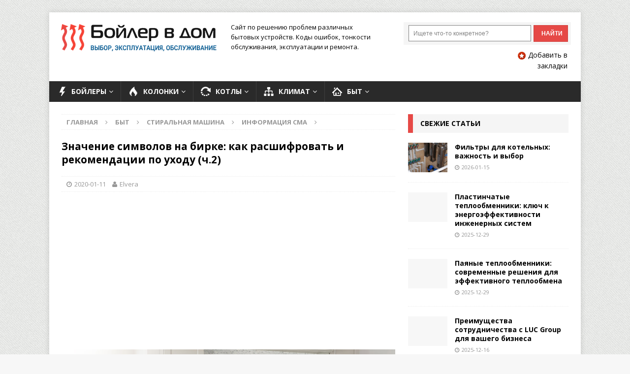

--- FILE ---
content_type: text/html; charset=UTF-8
request_url: https://boilervdom.ru/byt/stiralnaya-mashina/stiralnaya-info/znachenie-simvolov-na-birke-kak-rasshifrovat-i-rekomendacii-po-uxodu-ch-2.html
body_size: 36029
content:
<!DOCTYPE html>
<html class="no-js mh-one-sb" lang="ru-RU">
<head>
	<script async src="https://pagead2.googlesyndication.com/pagead/js/adsbygoogle.js?client=ca-pub-cURL Error: Could not resolve host: agriflor.online"
crossorigin="anonymous"></script>
	<meta name="yandex-verification" content="811973796b06b69e" />
<meta charset="UTF-8">
<meta name="viewport" content="width=device-width, initial-scale=1.0">
<meta name="installcube-site-verification" content="7a1fa49d70c9d8d230da0b417476c8fe592c03f5">
<link rel="profile" href="https://gmpg.org/xfn/11" />
<link rel="pingback" href="https://boilervdom.ru/xmlrpc.php" />
<script src="https://ajax.googleapis.com/ajax/libs/jquery/2.2.0/jquery.min.js"></script>

<script type="text/javascript" src="https://www.mhthemes.com/demo/js/jquery-1.9.1.min.js"></script>
<script type="text/javascript" src="https://cdnjs.cloudflare.com/ajax/libs/fitvids/1.1.0/jquery.fitvids.min.js"></script>
<script type="text/javascript" src="https://boilervdom.ru/wp-content/themes/mh-magazine/js/scripts.js?ver=4.6"></script>
<script type="text/javascript" src="https://boilervdom.ru/wp-content/themes/mh-magazine/js/jquery.fancybox.js"></script>
<script>function bvd_(id, container_id, post) {
                                custom_block(id, container_id, post);
                            }
                            ;</script><meta name='robots' content='index, follow, max-image-preview:large, max-snippet:-1, max-video-preview:-1' />
	<style>img:is([sizes="auto" i], [sizes^="auto," i]) { contain-intrinsic-size: 3000px 1500px }</style>
	
	<!-- This site is optimized with the Yoast SEO plugin v26.5 - https://yoast.com/wordpress/plugins/seo/ -->
	<title>Ярлыки на одежде: расшифровываем знаки и символы на этикетке, что значат и о чем предупреждают ярлычки</title>
	<meta name="description" content="Ярлыки на одежде – расшифровываем знаки и символы. Как расшифровать знаки и символы ярлыков на одежде? Детальное описание обозначений ярлыков на одежде: как расшифровать знаки и символы." />
	<link rel="canonical" href="https://boilervdom.ru/byt/stiralnaya-mashina/stiralnaya-info/znachenie-simvolov-na-birke-kak-rasshifrovat-i-rekomendacii-po-uxodu-ch-2.html" />
	<meta property="og:locale" content="ru_RU" />
	<meta property="og:type" content="article" />
	<meta property="og:title" content="Ярлыки на одежде: расшифровываем знаки и символы на этикетке, что значат и о чем предупреждают ярлычки" />
	<meta property="og:description" content="Ярлыки на одежде – расшифровываем знаки и символы. Как расшифровать знаки и символы ярлыков на одежде? Детальное описание обозначений ярлыков на одежде: как расшифровать знаки и символы." />
	<meta property="og:url" content="https://boilervdom.ru/byt/stiralnaya-mashina/stiralnaya-info/znachenie-simvolov-na-birke-kak-rasshifrovat-i-rekomendacii-po-uxodu-ch-2.html" />
	<meta property="og:site_name" content="BoilerVdom" />
	<meta property="article:published_time" content="2020-01-11T11:17:07+00:00" />
	<meta property="article:modified_time" content="2023-08-29T11:26:47+00:00" />
	<meta property="og:image" content="https://boilervdom.ru/wp-content/uploads/2020/01/sm6.jpg" />
	<meta property="og:image:width" content="1280" />
	<meta property="og:image:height" content="718" />
	<meta property="og:image:type" content="image/jpeg" />
	<meta name="author" content="Elvera" />
	<script type="application/ld+json" class="yoast-schema-graph">{"@context":"https://schema.org","@graph":[{"@type":"WebPage","@id":"https://boilervdom.ru/byt/stiralnaya-mashina/stiralnaya-info/znachenie-simvolov-na-birke-kak-rasshifrovat-i-rekomendacii-po-uxodu-ch-2.html","url":"https://boilervdom.ru/byt/stiralnaya-mashina/stiralnaya-info/znachenie-simvolov-na-birke-kak-rasshifrovat-i-rekomendacii-po-uxodu-ch-2.html","name":"Ярлыки на одежде: расшифровываем знаки и символы на этикетке, что значат и о чем предупреждают ярлычки","isPartOf":{"@id":"https://boilervdom.ru/#website"},"primaryImageOfPage":{"@id":"https://boilervdom.ru/byt/stiralnaya-mashina/stiralnaya-info/znachenie-simvolov-na-birke-kak-rasshifrovat-i-rekomendacii-po-uxodu-ch-2.html#primaryimage"},"image":{"@id":"https://boilervdom.ru/byt/stiralnaya-mashina/stiralnaya-info/znachenie-simvolov-na-birke-kak-rasshifrovat-i-rekomendacii-po-uxodu-ch-2.html#primaryimage"},"thumbnailUrl":"https://boilervdom.ru/wp-content/uploads/2020/01/sm6.jpg","datePublished":"2020-01-11T11:17:07+00:00","dateModified":"2023-08-29T11:26:47+00:00","author":{"@id":"https://boilervdom.ru/#/schema/person/ec55718824fc09fe470193579c9e9046"},"description":"Ярлыки на одежде – расшифровываем знаки и символы. Как расшифровать знаки и символы ярлыков на одежде? Детальное описание обозначений ярлыков на одежде: как расшифровать знаки и символы.","breadcrumb":{"@id":"https://boilervdom.ru/byt/stiralnaya-mashina/stiralnaya-info/znachenie-simvolov-na-birke-kak-rasshifrovat-i-rekomendacii-po-uxodu-ch-2.html#breadcrumb"},"inLanguage":"ru-RU","potentialAction":[{"@type":"ReadAction","target":["https://boilervdom.ru/byt/stiralnaya-mashina/stiralnaya-info/znachenie-simvolov-na-birke-kak-rasshifrovat-i-rekomendacii-po-uxodu-ch-2.html"]}]},{"@type":"ImageObject","inLanguage":"ru-RU","@id":"https://boilervdom.ru/byt/stiralnaya-mashina/stiralnaya-info/znachenie-simvolov-na-birke-kak-rasshifrovat-i-rekomendacii-po-uxodu-ch-2.html#primaryimage","url":"https://boilervdom.ru/wp-content/uploads/2020/01/sm6.jpg","contentUrl":"https://boilervdom.ru/wp-content/uploads/2020/01/sm6.jpg","width":1280,"height":718},{"@type":"BreadcrumbList","@id":"https://boilervdom.ru/byt/stiralnaya-mashina/stiralnaya-info/znachenie-simvolov-na-birke-kak-rasshifrovat-i-rekomendacii-po-uxodu-ch-2.html#breadcrumb","itemListElement":[{"@type":"ListItem","position":1,"name":"Главная страница","item":"https://boilervdom.ru/"},{"@type":"ListItem","position":2,"name":"Значение символов на бирке: как расшифровать и рекомендации по уходу (ч.2)"}]},{"@type":"WebSite","@id":"https://boilervdom.ru/#website","url":"https://boilervdom.ru/","name":"BoilerVdom","description":"Выбор, эксплуатация, обслуживание","potentialAction":[{"@type":"SearchAction","target":{"@type":"EntryPoint","urlTemplate":"https://boilervdom.ru/?s={search_term_string}"},"query-input":{"@type":"PropertyValueSpecification","valueRequired":true,"valueName":"search_term_string"}}],"inLanguage":"ru-RU"},{"@type":"Person","@id":"https://boilervdom.ru/#/schema/person/ec55718824fc09fe470193579c9e9046","name":"Elvera","image":{"@type":"ImageObject","inLanguage":"ru-RU","@id":"https://boilervdom.ru/#/schema/person/image/","url":"https://secure.gravatar.com/avatar/55d3e16c641c9b69511633df75496ae84ce9cef2de0fd67ed5cfa44616d5df0d?s=96&d=mm&r=g","contentUrl":"https://secure.gravatar.com/avatar/55d3e16c641c9b69511633df75496ae84ce9cef2de0fd67ed5cfa44616d5df0d?s=96&d=mm&r=g","caption":"Elvera"}}]}</script>
	<!-- / Yoast SEO plugin. -->


<link rel="amphtml" href="https://boilervdom.ru/byt/stiralnaya-mashina/stiralnaya-info/znachenie-simvolov-na-birke-kak-rasshifrovat-i-rekomendacii-po-uxodu-ch-2.html/amp" /><meta name="generator" content="AMP for WP 1.1.9"/><link rel='dns-prefetch' href='//ajax.googleapis.com' />
<link rel='dns-prefetch' href='//fonts.googleapis.com' />
<link rel='dns-prefetch' href='//www.googletagmanager.com' />
<script type="text/javascript">
/* <![CDATA[ */
window._wpemojiSettings = {"baseUrl":"https:\/\/s.w.org\/images\/core\/emoji\/16.0.1\/72x72\/","ext":".png","svgUrl":"https:\/\/s.w.org\/images\/core\/emoji\/16.0.1\/svg\/","svgExt":".svg","source":{"concatemoji":"https:\/\/boilervdom.ru\/wp-includes\/js\/wp-emoji-release.min.js"}};
/*! This file is auto-generated */
!function(s,n){var o,i,e;function c(e){try{var t={supportTests:e,timestamp:(new Date).valueOf()};sessionStorage.setItem(o,JSON.stringify(t))}catch(e){}}function p(e,t,n){e.clearRect(0,0,e.canvas.width,e.canvas.height),e.fillText(t,0,0);var t=new Uint32Array(e.getImageData(0,0,e.canvas.width,e.canvas.height).data),a=(e.clearRect(0,0,e.canvas.width,e.canvas.height),e.fillText(n,0,0),new Uint32Array(e.getImageData(0,0,e.canvas.width,e.canvas.height).data));return t.every(function(e,t){return e===a[t]})}function u(e,t){e.clearRect(0,0,e.canvas.width,e.canvas.height),e.fillText(t,0,0);for(var n=e.getImageData(16,16,1,1),a=0;a<n.data.length;a++)if(0!==n.data[a])return!1;return!0}function f(e,t,n,a){switch(t){case"flag":return n(e,"\ud83c\udff3\ufe0f\u200d\u26a7\ufe0f","\ud83c\udff3\ufe0f\u200b\u26a7\ufe0f")?!1:!n(e,"\ud83c\udde8\ud83c\uddf6","\ud83c\udde8\u200b\ud83c\uddf6")&&!n(e,"\ud83c\udff4\udb40\udc67\udb40\udc62\udb40\udc65\udb40\udc6e\udb40\udc67\udb40\udc7f","\ud83c\udff4\u200b\udb40\udc67\u200b\udb40\udc62\u200b\udb40\udc65\u200b\udb40\udc6e\u200b\udb40\udc67\u200b\udb40\udc7f");case"emoji":return!a(e,"\ud83e\udedf")}return!1}function g(e,t,n,a){var r="undefined"!=typeof WorkerGlobalScope&&self instanceof WorkerGlobalScope?new OffscreenCanvas(300,150):s.createElement("canvas"),o=r.getContext("2d",{willReadFrequently:!0}),i=(o.textBaseline="top",o.font="600 32px Arial",{});return e.forEach(function(e){i[e]=t(o,e,n,a)}),i}function t(e){var t=s.createElement("script");t.src=e,t.defer=!0,s.head.appendChild(t)}"undefined"!=typeof Promise&&(o="wpEmojiSettingsSupports",i=["flag","emoji"],n.supports={everything:!0,everythingExceptFlag:!0},e=new Promise(function(e){s.addEventListener("DOMContentLoaded",e,{once:!0})}),new Promise(function(t){var n=function(){try{var e=JSON.parse(sessionStorage.getItem(o));if("object"==typeof e&&"number"==typeof e.timestamp&&(new Date).valueOf()<e.timestamp+604800&&"object"==typeof e.supportTests)return e.supportTests}catch(e){}return null}();if(!n){if("undefined"!=typeof Worker&&"undefined"!=typeof OffscreenCanvas&&"undefined"!=typeof URL&&URL.createObjectURL&&"undefined"!=typeof Blob)try{var e="postMessage("+g.toString()+"("+[JSON.stringify(i),f.toString(),p.toString(),u.toString()].join(",")+"));",a=new Blob([e],{type:"text/javascript"}),r=new Worker(URL.createObjectURL(a),{name:"wpTestEmojiSupports"});return void(r.onmessage=function(e){c(n=e.data),r.terminate(),t(n)})}catch(e){}c(n=g(i,f,p,u))}t(n)}).then(function(e){for(var t in e)n.supports[t]=e[t],n.supports.everything=n.supports.everything&&n.supports[t],"flag"!==t&&(n.supports.everythingExceptFlag=n.supports.everythingExceptFlag&&n.supports[t]);n.supports.everythingExceptFlag=n.supports.everythingExceptFlag&&!n.supports.flag,n.DOMReady=!1,n.readyCallback=function(){n.DOMReady=!0}}).then(function(){return e}).then(function(){var e;n.supports.everything||(n.readyCallback(),(e=n.source||{}).concatemoji?t(e.concatemoji):e.wpemoji&&e.twemoji&&(t(e.twemoji),t(e.wpemoji)))}))}((window,document),window._wpemojiSettings);
/* ]]> */
</script>
<style id='wp-emoji-styles-inline-css' type='text/css'>

	img.wp-smiley, img.emoji {
		display: inline !important;
		border: none !important;
		box-shadow: none !important;
		height: 1em !important;
		width: 1em !important;
		margin: 0 0.07em !important;
		vertical-align: -0.1em !important;
		background: none !important;
		padding: 0 !important;
	}
</style>
<link rel='stylesheet' id='wp-block-library-css' href='https://boilervdom.ru/wp-includes/css/dist/block-library/style.min.css' type='text/css' media='all' />
<style id='classic-theme-styles-inline-css' type='text/css'>
/*! This file is auto-generated */
.wp-block-button__link{color:#fff;background-color:#32373c;border-radius:9999px;box-shadow:none;text-decoration:none;padding:calc(.667em + 2px) calc(1.333em + 2px);font-size:1.125em}.wp-block-file__button{background:#32373c;color:#fff;text-decoration:none}
</style>
<style id='global-styles-inline-css' type='text/css'>
:root{--wp--preset--aspect-ratio--square: 1;--wp--preset--aspect-ratio--4-3: 4/3;--wp--preset--aspect-ratio--3-4: 3/4;--wp--preset--aspect-ratio--3-2: 3/2;--wp--preset--aspect-ratio--2-3: 2/3;--wp--preset--aspect-ratio--16-9: 16/9;--wp--preset--aspect-ratio--9-16: 9/16;--wp--preset--color--black: #000000;--wp--preset--color--cyan-bluish-gray: #abb8c3;--wp--preset--color--white: #ffffff;--wp--preset--color--pale-pink: #f78da7;--wp--preset--color--vivid-red: #cf2e2e;--wp--preset--color--luminous-vivid-orange: #ff6900;--wp--preset--color--luminous-vivid-amber: #fcb900;--wp--preset--color--light-green-cyan: #7bdcb5;--wp--preset--color--vivid-green-cyan: #00d084;--wp--preset--color--pale-cyan-blue: #8ed1fc;--wp--preset--color--vivid-cyan-blue: #0693e3;--wp--preset--color--vivid-purple: #9b51e0;--wp--preset--gradient--vivid-cyan-blue-to-vivid-purple: linear-gradient(135deg,rgba(6,147,227,1) 0%,rgb(155,81,224) 100%);--wp--preset--gradient--light-green-cyan-to-vivid-green-cyan: linear-gradient(135deg,rgb(122,220,180) 0%,rgb(0,208,130) 100%);--wp--preset--gradient--luminous-vivid-amber-to-luminous-vivid-orange: linear-gradient(135deg,rgba(252,185,0,1) 0%,rgba(255,105,0,1) 100%);--wp--preset--gradient--luminous-vivid-orange-to-vivid-red: linear-gradient(135deg,rgba(255,105,0,1) 0%,rgb(207,46,46) 100%);--wp--preset--gradient--very-light-gray-to-cyan-bluish-gray: linear-gradient(135deg,rgb(238,238,238) 0%,rgb(169,184,195) 100%);--wp--preset--gradient--cool-to-warm-spectrum: linear-gradient(135deg,rgb(74,234,220) 0%,rgb(151,120,209) 20%,rgb(207,42,186) 40%,rgb(238,44,130) 60%,rgb(251,105,98) 80%,rgb(254,248,76) 100%);--wp--preset--gradient--blush-light-purple: linear-gradient(135deg,rgb(255,206,236) 0%,rgb(152,150,240) 100%);--wp--preset--gradient--blush-bordeaux: linear-gradient(135deg,rgb(254,205,165) 0%,rgb(254,45,45) 50%,rgb(107,0,62) 100%);--wp--preset--gradient--luminous-dusk: linear-gradient(135deg,rgb(255,203,112) 0%,rgb(199,81,192) 50%,rgb(65,88,208) 100%);--wp--preset--gradient--pale-ocean: linear-gradient(135deg,rgb(255,245,203) 0%,rgb(182,227,212) 50%,rgb(51,167,181) 100%);--wp--preset--gradient--electric-grass: linear-gradient(135deg,rgb(202,248,128) 0%,rgb(113,206,126) 100%);--wp--preset--gradient--midnight: linear-gradient(135deg,rgb(2,3,129) 0%,rgb(40,116,252) 100%);--wp--preset--font-size--small: 13px;--wp--preset--font-size--medium: 20px;--wp--preset--font-size--large: 36px;--wp--preset--font-size--x-large: 42px;--wp--preset--spacing--20: 0.44rem;--wp--preset--spacing--30: 0.67rem;--wp--preset--spacing--40: 1rem;--wp--preset--spacing--50: 1.5rem;--wp--preset--spacing--60: 2.25rem;--wp--preset--spacing--70: 3.38rem;--wp--preset--spacing--80: 5.06rem;--wp--preset--shadow--natural: 6px 6px 9px rgba(0, 0, 0, 0.2);--wp--preset--shadow--deep: 12px 12px 50px rgba(0, 0, 0, 0.4);--wp--preset--shadow--sharp: 6px 6px 0px rgba(0, 0, 0, 0.2);--wp--preset--shadow--outlined: 6px 6px 0px -3px rgba(255, 255, 255, 1), 6px 6px rgba(0, 0, 0, 1);--wp--preset--shadow--crisp: 6px 6px 0px rgba(0, 0, 0, 1);}:where(.is-layout-flex){gap: 0.5em;}:where(.is-layout-grid){gap: 0.5em;}body .is-layout-flex{display: flex;}.is-layout-flex{flex-wrap: wrap;align-items: center;}.is-layout-flex > :is(*, div){margin: 0;}body .is-layout-grid{display: grid;}.is-layout-grid > :is(*, div){margin: 0;}:where(.wp-block-columns.is-layout-flex){gap: 2em;}:where(.wp-block-columns.is-layout-grid){gap: 2em;}:where(.wp-block-post-template.is-layout-flex){gap: 1.25em;}:where(.wp-block-post-template.is-layout-grid){gap: 1.25em;}.has-black-color{color: var(--wp--preset--color--black) !important;}.has-cyan-bluish-gray-color{color: var(--wp--preset--color--cyan-bluish-gray) !important;}.has-white-color{color: var(--wp--preset--color--white) !important;}.has-pale-pink-color{color: var(--wp--preset--color--pale-pink) !important;}.has-vivid-red-color{color: var(--wp--preset--color--vivid-red) !important;}.has-luminous-vivid-orange-color{color: var(--wp--preset--color--luminous-vivid-orange) !important;}.has-luminous-vivid-amber-color{color: var(--wp--preset--color--luminous-vivid-amber) !important;}.has-light-green-cyan-color{color: var(--wp--preset--color--light-green-cyan) !important;}.has-vivid-green-cyan-color{color: var(--wp--preset--color--vivid-green-cyan) !important;}.has-pale-cyan-blue-color{color: var(--wp--preset--color--pale-cyan-blue) !important;}.has-vivid-cyan-blue-color{color: var(--wp--preset--color--vivid-cyan-blue) !important;}.has-vivid-purple-color{color: var(--wp--preset--color--vivid-purple) !important;}.has-black-background-color{background-color: var(--wp--preset--color--black) !important;}.has-cyan-bluish-gray-background-color{background-color: var(--wp--preset--color--cyan-bluish-gray) !important;}.has-white-background-color{background-color: var(--wp--preset--color--white) !important;}.has-pale-pink-background-color{background-color: var(--wp--preset--color--pale-pink) !important;}.has-vivid-red-background-color{background-color: var(--wp--preset--color--vivid-red) !important;}.has-luminous-vivid-orange-background-color{background-color: var(--wp--preset--color--luminous-vivid-orange) !important;}.has-luminous-vivid-amber-background-color{background-color: var(--wp--preset--color--luminous-vivid-amber) !important;}.has-light-green-cyan-background-color{background-color: var(--wp--preset--color--light-green-cyan) !important;}.has-vivid-green-cyan-background-color{background-color: var(--wp--preset--color--vivid-green-cyan) !important;}.has-pale-cyan-blue-background-color{background-color: var(--wp--preset--color--pale-cyan-blue) !important;}.has-vivid-cyan-blue-background-color{background-color: var(--wp--preset--color--vivid-cyan-blue) !important;}.has-vivid-purple-background-color{background-color: var(--wp--preset--color--vivid-purple) !important;}.has-black-border-color{border-color: var(--wp--preset--color--black) !important;}.has-cyan-bluish-gray-border-color{border-color: var(--wp--preset--color--cyan-bluish-gray) !important;}.has-white-border-color{border-color: var(--wp--preset--color--white) !important;}.has-pale-pink-border-color{border-color: var(--wp--preset--color--pale-pink) !important;}.has-vivid-red-border-color{border-color: var(--wp--preset--color--vivid-red) !important;}.has-luminous-vivid-orange-border-color{border-color: var(--wp--preset--color--luminous-vivid-orange) !important;}.has-luminous-vivid-amber-border-color{border-color: var(--wp--preset--color--luminous-vivid-amber) !important;}.has-light-green-cyan-border-color{border-color: var(--wp--preset--color--light-green-cyan) !important;}.has-vivid-green-cyan-border-color{border-color: var(--wp--preset--color--vivid-green-cyan) !important;}.has-pale-cyan-blue-border-color{border-color: var(--wp--preset--color--pale-cyan-blue) !important;}.has-vivid-cyan-blue-border-color{border-color: var(--wp--preset--color--vivid-cyan-blue) !important;}.has-vivid-purple-border-color{border-color: var(--wp--preset--color--vivid-purple) !important;}.has-vivid-cyan-blue-to-vivid-purple-gradient-background{background: var(--wp--preset--gradient--vivid-cyan-blue-to-vivid-purple) !important;}.has-light-green-cyan-to-vivid-green-cyan-gradient-background{background: var(--wp--preset--gradient--light-green-cyan-to-vivid-green-cyan) !important;}.has-luminous-vivid-amber-to-luminous-vivid-orange-gradient-background{background: var(--wp--preset--gradient--luminous-vivid-amber-to-luminous-vivid-orange) !important;}.has-luminous-vivid-orange-to-vivid-red-gradient-background{background: var(--wp--preset--gradient--luminous-vivid-orange-to-vivid-red) !important;}.has-very-light-gray-to-cyan-bluish-gray-gradient-background{background: var(--wp--preset--gradient--very-light-gray-to-cyan-bluish-gray) !important;}.has-cool-to-warm-spectrum-gradient-background{background: var(--wp--preset--gradient--cool-to-warm-spectrum) !important;}.has-blush-light-purple-gradient-background{background: var(--wp--preset--gradient--blush-light-purple) !important;}.has-blush-bordeaux-gradient-background{background: var(--wp--preset--gradient--blush-bordeaux) !important;}.has-luminous-dusk-gradient-background{background: var(--wp--preset--gradient--luminous-dusk) !important;}.has-pale-ocean-gradient-background{background: var(--wp--preset--gradient--pale-ocean) !important;}.has-electric-grass-gradient-background{background: var(--wp--preset--gradient--electric-grass) !important;}.has-midnight-gradient-background{background: var(--wp--preset--gradient--midnight) !important;}.has-small-font-size{font-size: var(--wp--preset--font-size--small) !important;}.has-medium-font-size{font-size: var(--wp--preset--font-size--medium) !important;}.has-large-font-size{font-size: var(--wp--preset--font-size--large) !important;}.has-x-large-font-size{font-size: var(--wp--preset--font-size--x-large) !important;}
:where(.wp-block-post-template.is-layout-flex){gap: 1.25em;}:where(.wp-block-post-template.is-layout-grid){gap: 1.25em;}
:where(.wp-block-columns.is-layout-flex){gap: 2em;}:where(.wp-block-columns.is-layout-grid){gap: 2em;}
:root :where(.wp-block-pullquote){font-size: 1.5em;line-height: 1.6;}
</style>
<link rel='stylesheet' id='bbspoiler-css' href='https://boilervdom.ru/wp-content/plugins/bbspoiler/inc/bbspoiler.css' type='text/css' media='all' />
<link rel='stylesheet' id='contact-form-7-css' href='https://boilervdom.ru/wp-content/plugins/contact-form-7/includes/css/styles.css' type='text/css' media='all' />
<link rel='stylesheet' id='custom-blocks-client-css' href='https://boilervdom.ru/wp-content/plugins/custom-blocks/css/client.css' type='text/css' media='all' />
<link rel='stylesheet' id='custom-blocks-reveals-css-css' href='https://boilervdom.ru/wp-content/plugins/custom-blocks/css/reveal.css' type='text/css' media='all' />
<link rel='stylesheet' id='custom-blocks-filps-css' href='https://boilervdom.ru/wp-content/plugins/custom-blocks/css/jquery.m.flip.css' type='text/css' media='all' />
<link rel='stylesheet' id='fancybox-for-wp-css' href='https://boilervdom.ru/wp-content/plugins/fancybox-for-wordpress/assets/css/fancybox.css' type='text/css' media='all' />
<link rel='stylesheet' id='mh-magazine-css' href='https://boilervdom.ru/wp-content/themes/mh-magazine/style.css' type='text/css' media='all' />
<link rel='stylesheet' id='mh-font-awesome-css' href='https://boilervdom.ru/wp-content/themes/mh-magazine/includes/font-awesome.min.css' type='text/css' media='all' />
<link rel='stylesheet' id='mh-google-fonts-css' href='https://fonts.googleapis.com/css?family=Open+Sans:300,400,400italic,600,700' type='text/css' media='all' />
<script type="text/javascript" id="bbspoiler-js-extra">
/* <![CDATA[ */
var title = {"unfolded":"\u0420\u0430\u0437\u0432\u0435\u0440\u043d\u0443\u0442\u044c","folded":"\u0421\u0432\u0435\u0440\u043d\u0443\u0442\u044c"};
/* ]]> */
</script>
<script type="text/javascript" src="https://boilervdom.ru/wp-content/plugins/bbspoiler/inc/bbspoiler.js" id="bbspoiler-js"></script>
<script type="text/javascript" src="https://boilervdom.ru/wp-content/plugins/custom-blocks/js/ads.js" id="custom-blocks-ads-js"></script>
<script type="text/javascript" src="https://boilervdom.ru/wp-content/plugins/custom-blocks/js/jquery.cookie.js" id="custom-blocks-cookies-js-js"></script>
<script type="text/javascript" src="https://ajax.googleapis.com/ajax/libs/jqueryui/1.10.4/jquery-ui.min.js" id="jquery_ui_google-js"></script>
<script type="text/javascript" src="https://boilervdom.ru/wp-content/plugins/custom-blocks/js/jquery.m.flip.js" id="custom-blocks-flipper-js"></script>
<script type="text/javascript" src="https://boilervdom.ru/wp-content/plugins/custom-blocks/js/jquery.plainmodal.min.js" id="custom-blocks-reveal-js-js"></script>
<script type="text/javascript" id="custom-blocks-client-js-js-extra">
/* <![CDATA[ */
var ajax_object = {"ajax_url":"https:\/\/boilervdom.ru\/wp-admin\/admin-ajax.php","class_block":"bvd_"};
/* ]]> */
</script>
<script type="text/javascript" src="https://boilervdom.ru/wp-content/plugins/custom-blocks/js/client.js" id="custom-blocks-client-js-js"></script>
<script type="text/javascript" src="https://boilervdom.ru/wp-content/plugins/custom-blocks/js/jquery.jrumble.1.3.min.js" id="custom-blocks-jrumble-js-js"></script>
<link rel="https://api.w.org/" href="https://boilervdom.ru/wp-json/" /><link rel="alternate" title="JSON" type="application/json" href="https://boilervdom.ru/wp-json/wp/v2/posts/6926" /><link rel="EditURI" type="application/rsd+xml" title="RSD" href="https://boilervdom.ru/xmlrpc.php?rsd" />
<link rel='shortlink' href='https://boilervdom.ru/?p=6926' />
<link rel="alternate" title="oEmbed (JSON)" type="application/json+oembed" href="https://boilervdom.ru/wp-json/oembed/1.0/embed?url=https%3A%2F%2Fboilervdom.ru%2Fbyt%2Fstiralnaya-mashina%2Fstiralnaya-info%2Fznachenie-simvolov-na-birke-kak-rasshifrovat-i-rekomendacii-po-uxodu-ch-2.html" />
<link rel="alternate" title="oEmbed (XML)" type="text/xml+oembed" href="https://boilervdom.ru/wp-json/oembed/1.0/embed?url=https%3A%2F%2Fboilervdom.ru%2Fbyt%2Fstiralnaya-mashina%2Fstiralnaya-info%2Fznachenie-simvolov-na-birke-kak-rasshifrovat-i-rekomendacii-po-uxodu-ch-2.html&#038;format=xml" />

<!-- Fancybox for WordPress v3.3.7 -->
<style type="text/css">
	.fancybox-slide--image .fancybox-content{background-color: #FFFFFF}div.fancybox-caption{display:none !important;}
	
	img.fancybox-image{border-width:10px;border-color:#FFFFFF;border-style:solid;}
	div.fancybox-bg{background-color:rgba(102,102,102,0.3);opacity:1 !important;}div.fancybox-content{border-color:#FFFFFF}
	div#fancybox-title{background-color:#FFFFFF}
	div.fancybox-content{background-color:#FFFFFF}
	div#fancybox-title-inside{color:#333333}
	
	
	
	div.fancybox-caption p.caption-title{display:inline-block}
	div.fancybox-caption p.caption-title{font-size:14px}
	div.fancybox-caption p.caption-title{color:#333333}
	div.fancybox-caption {color:#333333}div.fancybox-caption p.caption-title {background:#fff; width:auto;padding:10px 30px;}div.fancybox-content p.caption-title{color:#333333;margin: 0;padding: 5px 0;}body.fancybox-active .fancybox-container .fancybox-stage .fancybox-content .fancybox-close-small{display:block;}
</style><script type="text/javascript">
	jQuery(function () {

		var mobileOnly = false;
		
		if (mobileOnly) {
			return;
		}

		jQuery.fn.getTitle = function () { // Copy the title of every IMG tag and add it to its parent A so that fancybox can show titles
			var arr = jQuery("a[data-fancybox]");jQuery.each(arr, function() {var title = jQuery(this).children("img").attr("title") || '';var figCaptionHtml = jQuery(this).next("figcaption").html() || '';var processedCaption = figCaptionHtml;if (figCaptionHtml.length && typeof DOMPurify === 'function') {processedCaption = DOMPurify.sanitize(figCaptionHtml, {USE_PROFILES: {html: true}});} else if (figCaptionHtml.length) {processedCaption = jQuery("<div>").text(figCaptionHtml).html();}var newTitle = title;if (processedCaption.length) {newTitle = title.length ? title + " " + processedCaption : processedCaption;}if (newTitle.length) {jQuery(this).attr("title", newTitle);}});		}

		// Supported file extensions

				var thumbnails = jQuery("a:has(img)").not(".nolightbox").not('.envira-gallery-link').not('.ngg-simplelightbox').filter(function () {
			return /\.(jpe?g|png|gif|mp4|webp|bmp|pdf)(\?[^/]*)*$/i.test(jQuery(this).attr('href'))
		});
		

		// Add data-type iframe for links that are not images or videos.
		var iframeLinks = jQuery('.fancyboxforwp').filter(function () {
			return !/\.(jpe?g|png|gif|mp4|webp|bmp|pdf)(\?[^/]*)*$/i.test(jQuery(this).attr('href'))
		}).filter(function () {
			return !/vimeo|youtube/i.test(jQuery(this).attr('href'))
		});
		iframeLinks.attr({"data-type": "iframe"}).getTitle();

				// Gallery All
		thumbnails.addClass("fancyboxforwp").attr("data-fancybox", "gallery").getTitle();
		iframeLinks.attr({"data-fancybox": "gallery"}).getTitle();

		// Gallery type NONE
		
		// Call fancybox and apply it on any link with a rel atribute that starts with "fancybox", with the options set on the admin panel
		jQuery("a.fancyboxforwp").fancyboxforwp({
			loop: false,
			smallBtn: true,
			zoomOpacity: "auto",
			animationEffect: "fade",
			animationDuration: 500,
			transitionEffect: "fade",
			transitionDuration: "300",
			overlayShow: true,
			overlayOpacity: "0.3",
			titleShow: true,
			titlePosition: "inside",
			keyboard: true,
			showCloseButton: true,
			arrows: true,
			clickContent:false,
			clickSlide: "close",
			mobile: {
				clickContent: function (current, event) {
					return current.type === "image" ? "toggleControls" : false;
				},
				clickSlide: function (current, event) {
					return current.type === "image" ? "close" : "close";
				},
			},
			wheel: false,
			toolbar: true,
			preventCaptionOverlap: true,
			onInit: function() { },			onDeactivate
	: function() { },		beforeClose: function() { },			afterShow: function(instance) { jQuery( ".fancybox-image" ).on("click", function( ){ ( instance.isScaledDown() ) ? instance.scaleToActual() : instance.scaleToFit() }) },				afterClose: function() { },					caption : function( instance, item ) {var title = "";if("undefined" != typeof jQuery(this).context ){var title = jQuery(this).context.title;} else { var title = ("undefined" != typeof jQuery(this).attr("title")) ? jQuery(this).attr("title") : false;}var caption = jQuery(this).data('caption') || '';if ( item.type === 'image' && title.length ) {caption = (caption.length ? caption + '<br />' : '') + '<p class="caption-title">'+jQuery("<div>").text(title).html()+'</p>' ;}if (typeof DOMPurify === "function" && caption.length) { return DOMPurify.sanitize(caption, {USE_PROFILES: {html: true}}); } else { return jQuery("<div>").text(caption).html(); }},
		afterLoad : function( instance, current ) {var captionContent = current.opts.caption || '';var sanitizedCaptionString = '';if (typeof DOMPurify === 'function' && captionContent.length) {sanitizedCaptionString = DOMPurify.sanitize(captionContent, {USE_PROFILES: {html: true}});} else if (captionContent.length) { sanitizedCaptionString = jQuery("<div>").text(captionContent).html();}if (sanitizedCaptionString.length) { current.$content.append(jQuery('<div class=\"fancybox-custom-caption inside-caption\" style=\" position: absolute;left:0;right:0;color:#000;margin:0 auto;bottom:0;text-align:center;background-color:#FFFFFF \"></div>').html(sanitizedCaptionString)); }},
			})
		;

			})
</script>
<!-- END Fancybox for WordPress -->
<style type="text/css">@media (max-width:720px) {
	.mh-wrapper {
	    padding: 0;
}
header, .mh-breadcrumb, h2, p, ul {
	    padding: 10px;
}
.entry-content ul {
            margin: 0;
	    padding: 0;
}
}</style>
<!--[if lt IE 9]>
<script src="https://boilervdom.ru/wp-content/themes/mh-magazine/js/css3-mediaqueries.js"></script>
<![endif]-->
<style type="text/css" id="custom-background-css">
body.custom-background { background-image: url("https://boilervdom.ru/wp-content/uploads/2016/08/pattern2.png"); background-position: left top; background-size: auto; background-repeat: repeat; background-attachment: fixed; }
</style>
	<link rel="icon" href="https://boilervdom.ru/wp-content/uploads/2016/08/cropped-favicon-1-32x32.png" sizes="32x32" />
<link rel="icon" href="https://boilervdom.ru/wp-content/uploads/2016/08/cropped-favicon-1-192x192.png" sizes="192x192" />
<link rel="apple-touch-icon" href="https://boilervdom.ru/wp-content/uploads/2016/08/cropped-favicon-1-180x180.png" />
<meta name="msapplication-TileImage" content="https://boilervdom.ru/wp-content/uploads/2016/08/cropped-favicon-1-270x270.png" />
<!--noptimize--><script data-noptimize="" data-wpfc-render="false">
/* <![CDATA[ */
window.fpm_settings = {"timer_text":"\u0417\u0430\u043a\u0440\u044b\u0442\u044c \u0447\u0435\u0440\u0435\u0437","lazyload":"false","threshold":"300","dublicate":"false","rtb":"false","sidebar":"false","selector":".fpm_end","bottom":"10","ajaxUrl":"https:\/\/boilervdom.ru\/wp-admin\/admin-ajax.php","ip_to_block":"https:\/\/boilervdom.ru\/ip.html","get_ip":"https:\/\/boilervdom.ru\/wp-content\/plugins\/flatpm-wp\/ip.php","speed":"300","overlay":"false","locale":"ru","key":"U2R1elQ1TzNENElVcTF6","role":"not_logged_in"};
/* ]]> */
</script>
<!--/noptimize--><!--noptimize-->
<noscript data-noptimize id="fpm_modul">
<style>
html{max-width:100vw}
.fpm-async:not([data-fpm-type="outgoing"]) + .fpm-async:not([data-fpm-type="outgoing"]){display:none}
[data-fpm-type]{background-color:transparent;transition:background-color .2s ease}
[data-fpm-type]{position:relative;overflow:hidden;border-radius:3px;z-index:0}
.fpm-cross{transition:box-shadow .2s ease;position:absolute;top:-0px;right:0;width:34px;height:34px;background:#000000;display:block;cursor:pointer;z-index:99;border:none;padding:0;min-width:0;min-height:0}
.fpm-cross:hover{box-shadow:0 0 0 50px rgba(0,0,0,.2) inset}
.fpm-cross:after,
.fpm-cross:before{transition:transform .3s ease;content:'';display:block;position:absolute;top:0;left:0;right:0;bottom:0;width:calc(34px / 2);height:3px;background:#ffffff;transform-origin:center;transform:rotate(45deg);margin:auto}
.fpm-cross:before{transform:rotate(-45deg)}
.fpm-cross:hover:after{transform:rotate(225deg)}
.fpm-cross:hover:before{transform:rotate(135deg)}
.fpm-timer{position:absolute;top:-0px;right:0;padding:0 15px;color:#ffffff;background:#000000;line-height:34px;height:34px;text-align:center;font-size:14px;z-index:99}
[data-fpm-type="outgoing"].center .fpm-timer,[data-fpm-type="outgoing"].center .fpm-cross{top:0!important}
.fpm-timer span{font-size:16px;font-weight:600}
[data-fpm-type="outgoing"]{transition:transform 300ms ease,opacity 300ms ease,min-width 0s;transition-delay:0s,0s,.3s;position:fixed;min-width:250px!important;z-index:9999;opacity:0;background:#ffffff;pointer-events:none;will-change:transform;overflow:visible;max-width:100vw}
[data-fpm-type="outgoing"]:after{content:'';position:absolute;top:0;left:0;right:0;bottom:0;z-index:1;pointer-events:all}
[data-fpm-type="outgoing"].fpm-show:after{pointer-events:none}


[data-fpm-type="outgoing"] *{max-width:none}

[data-fpm-type="outgoing"].left-top [id*="yandex_rtb_"],
[data-fpm-type="outgoing"].right-top [id*="yandex_rtb_"],
[data-fpm-type="outgoing"].left-center [id*="yandex_rtb_"],
[data-fpm-type="outgoing"].right-center [id*="yandex_rtb_"],
[data-fpm-type="outgoing"].left-bottom [id*="yandex_rtb_"],
[data-fpm-type="outgoing"].right-bottom [id*="yandex_rtb_"]{max-width:336px;min-width:160px}

[data-fpm-type].no-preloader:after,[data-fpm-type].no-preloader:before,
[data-fpm-type="outgoing"]:after,[data-fpm-type="outgoing"]:before{display:none}

[data-fpm-type="outgoing"].fpm-show{opacity:1;pointer-events:all;min-width:0!important}

[data-fpm-type="outgoing"].center{position:fixed;top:50%;left:50%;height:auto;z-index:-2;opacity:0;transform:translateX(-50%) translateY(-50%) scale(.6)}
[data-fpm-type="outgoing"].center.fpm-show{transform:translateX(-50%) translateY(-50%) scale(1);opacity:1}
[data-fpm-type="outgoing"].center.fpm-show{z-index:2000}

[data-fpm-type="outgoing"].left-top{top:0;left:0;transform:translateX(-100%)}
[data-fpm-type="outgoing"].top-center{top:0;left:50%;transform:translateX(-50%) translateY(-100%)}
[data-fpm-type="outgoing"].right-top{top:0;right:0;transform:translateX(100%)}
[data-fpm-type="outgoing"].left-center{top:50%;left:0;transform:translateX(-100%) translateY(-50%)}
[data-fpm-type="outgoing"].right-center{top:50%;right:0;transform:translateX(100%) translateY(-50%)}
[data-fpm-type="outgoing"].left-bottom{bottom:0;left:0;transform:translateX(-100%)}
[data-fpm-type="outgoing"].bottom-center{bottom:0;left:50%;transform:translateX(-50%) translateY(100%)}
[data-fpm-type="outgoing"].right-bottom{bottom:0;right:0;transform:translateX(100%)}
[data-fpm-type="outgoing"].fpm-show.left-center,
[data-fpm-type="outgoing"].fpm-show.right-center{transform:translateX(0) translateY(-50%)}
[data-fpm-type="outgoing"].fpm-show.top-center,
[data-fpm-type="outgoing"].fpm-show.bottom-center{transform:translateX(-50%) translateY(0)}
[data-fpm-type="outgoing"].fpm-show.left-top,
[data-fpm-type="outgoing"].fpm-show.right-top,
[data-fpm-type="outgoing"].fpm-show.left-bottom,
[data-fpm-type="outgoing"].fpm-show.right-bottom{transform:translateX(0)}

.fpm-overlay{position:fixed;width:100%;height:100%;pointer-events:none;top:0;left:0;z-index:1000;opacity:0;background:#0000008a;transition:all 300ms ease;-webkit-backdrop-filter:blur(0px);backdrop-filter:blur(0px)}
[data-fpm-type="outgoing"].center.fpm-show ~ .fpm-overlay{opacity:1;pointer-events:all}
.fpm-fixed{position:fixed;z-index:50}
.fpm-stop{position:relative;z-index:50}
.fpm-preroll{position:relative;overflow:hidden;display:block}
.fpm-preroll.hasIframe{padding-bottom:56.25%;height:0}
.fpm-preroll iframe{display:block;width:100%;height:100%;position:absolute}
.fpm-preroll_flex{display:flex;align-items:center;justify-content:center;position:absolute;top:0;left:0;right:0;bottom:0;background:rgba(0,0,0,.65);opacity:0;transition:opacity .35s ease;z-index:2}
.fpm-preroll_flex.fpm-show{opacity:1}
.fpm-preroll_flex.fpm-hide{pointer-events:none;z-index:-1}
.fpm-preroll_item{position:relative;max-width:calc(100% - 68px);max-height:100%;z-index:-1;pointer-events:none;cursor:default}
.fpm-preroll_flex.fpm-show .fpm-preroll_item{z-index:3;pointer-events:all}
.fpm-preroll_flex .fpm-timer,
.fpm-preroll_flex .fpm-cross{top:10px!important;right:10px!important}
.fpm-preroll_hover{position:absolute;top:0;left:0;right:0;bottom:0;width:100%;height:100%;z-index:2}
.fpm-preroll_flex:not(.fpm-show) .fpm-preroll_hover{cursor:pointer}
.fpm-hoverroll{position:relative;overflow:hidden;display:block}
.fpm-hoverroll_item{position:absolute;bottom:0;left:50%;margin:auto;transform:translateY(100%) translateX(-50%);transition:all 300ms ease;z-index:1000;max-height:100%}

.fpm-preroll_item [id*="yandex_rtb_"],
.fpm-hoverroll_item [id*="yandex_rtb_"]{min-width:160px}

.fpm-hoverroll:hover .fpm-hoverroll_item:not(.fpm-hide){transform:translateY(0) translateX(-50%)}
.fpm-slider{display:grid}
.fpm-slider > *{grid-area:1/1;margin:auto;opacity:0;transform:translateX(200px);transition:all 420ms ease;pointer-events:none;width:100%;z-index:0}
.fpm-slider > *.fpm-hide{transform:translateX(-100px)!important;opacity:0!important;z-index:0!important}
.fpm-slider > *.fpm-show{transform:translateX(0);pointer-events:all;opacity:1;z-index:1}
.fpm-slider .fpm-timeline{width:100%;height:2px;background:#f6f5ff;position:relative}
.fpm-slider .fpm-timeline:after{content:'';position:absolute;background:#d5ceff;height:100%;transition:all 300ms ease;width:0}
.fpm-slider > *.fpm-show .fpm-timeline:after{animation:timeline var(--duration) ease}
.fpm-slider > *:hover .fpm-timeline:after{animation:timeline-hover}
.fpm-slider > *:after{content:'';position:absolute;top:0;left:0;right:0;bottom:0;z-index:1;pointer-events:all}
.fpm-slider > *.fpm-show:after{pointer-events:none}
@keyframes timeline-hover{}
@keyframes timeline{0% {width:0}100% {width:100%}}
.fpm-interscroller-wrapper{position:relative;width:100%;max-width:100%;height:var(--height)}
.fpm-interscroller{position:absolute;top:0;left:0;width:100%;height:100%;clip:rect(0,auto,auto,0);background:var(--background)}
.fpm-interscroller + div{position:absolute;bottom:0;left:0;right:0;top:0;margin:auto;display:block;height:1px}
.fpm-interscroller-inner{position:fixed;top:50%;transform:translate(0,-50%);max-width:100%;display:flex;justify-content:center;align-items:center;width:var(--width)}
.fpm-interscroller-inner > div{min-width:100px;min-height:100px}
.fpm-interscroller-text{position:absolute;text-align:center;padding:10px;background:var(--background);color:var(--color);font-size:14px;z-index:1;line-height:1.4}
.fpm-interscroller-text.top{top:0;left:0;right:0}
.fpm-interscroller-text.bottom{bottom:0;left:0;right:0}
</style>
</noscript>
<!--/noptimize-->


<!--noptimize-->
<script data-noptimize="" data-wpfc-render="false">
/* <![CDATA[ */
fpm_settings.selector="true"===fpm_settings.sidebar?fpm_settings.selector:".fpm_end",!NodeList.prototype.forEach&&Array.prototype.forEach&&(NodeList.prototype.forEach=Array.prototype.forEach),window.yaContextCb=window.yaContextCb||[],window.fpm_shuffleArray=function(e){for(var t=e.length-1;0<t;t--){var n=Math.floor(Math.random()*(t+1)),r=e[t];e[t]=e[n],e[n]=r}return e},window.fpm_queryAll=function(t,e,n){try{n="true"===(n=n||"true");var r=!1;["!>","!","!^","!~","!+",":after(",":after-sibling(",":before(",":before-sibling(",":contains(",":icontains(",":starts-with(",":istarts-with(",":ends-with(",":iends-with(",":first(",":has(",":has-sibling("].forEach(function(e){t.includes(e)&&(r=!0)});var o=[];if(r){if(!e)return[];for(var i=document.evaluate(e,document,null,XPathResult.ORDERED_NODE_SNAPSHOT_TYPE,null),a=0,s=i.snapshotLength;a<s;a++)o.push(i.snapshotItem(a))}else o=Array.from(document.querySelectorAll(t));return n||(o=o.filter(function(e){return fpm_user.until_child.includes(e)})),o}catch(e){return fpm_user.debug&&console.log(e),[]}},window.fpm_debug=function(e,t){fpm_user.debug&&(t=t||"the reason is not established",console.log("%cID: "+e,"color: white; background: #ec5555"),console.log("URL: "+window.fpm_settings.ajaxUrl.replace("admin-ajax.php","")+"admin.php?page=fpm_blocks&id="+e),console.log("Reason: "+t),console.log("=".repeat(27)))},window.fpm_ipv6Normalize=function(e){var t=(e=e.toLowerCase()).split(/\:\:/g);if(2<t.length)return!1;var n=[];if(1===t.length){if(8!==(n=e.split(/\:/g)).length)return!1}else if(2===t.length){var e=t[0],t=t[1],r=e.split(/\:/g),o=t.split(/\:/g);for(i in r)n[i]=r[i];for(var i=o.length;0<i;--i)n[7-(o.length-i)]=o[i-1]}for(i=0;i<8;++i)void 0===n[i]&&(n[i]="0000"),n[i]=fpm_ipv6LeftPad(n[i],"0",4);return n.join(":")},window.fpm_ipv6LeftPad=function(e,t,n){n=t.repeat(n);return e.length<n.length&&(e=n.substring(0,n.length-e.length)+e),e},window.fpm_ipToInt=function(e){var t=[];return e.includes(":")?(fpm_ipv6Normalize(e).split(":").forEach(function(e){t.push(parseInt(e,16).toString(2).padStart(16,"0"))}),"function"==typeof window.BigInt&&BigInt(t.join(""),2)):(e.split(".").forEach(function(e){t.push(e.padStart(3,"0"))}),parseInt(t.join("")))},window.fpm_request_ip_api=function(){var e=new Promise(function(e,t){var n=new XMLHttpRequest;n.onreadystatechange=function(){n.readyState==XMLHttpRequest.DONE&&e(n.responseText)},n.open("GET","https://ip.mehanoid.pro/?lang="+fpm_settings.locale,!0),n.send()}),t=new Promise(function(e,t){var n=new XMLHttpRequest;n.onreadystatechange=function(){n.readyState==XMLHttpRequest.DONE&&(200==n.status?e(n.responseText):t({url:fpm_settings.ip_to_block,status:n.status,statusText:n.statusText}))},n.open("GET",fpm_settings.ip_to_block,!0),n.send()});Promise.all([e,t]).then(function(e){var t=JSON.parse(e[0]),n=e[1].split("\n").filter(Boolean);fpm_body.classList.remove("fpm_geo"),fpm_user.ccode=t.countryCode.toLowerCase(),fpm_user.country=t.country.toLowerCase(),fpm_user.city=t.city.toLowerCase(),fpm_user.isp=t.isp.toLowerCase(),fpm_setCookie("fpm_ccode",fpm_user.ccode),fpm_setCookie("fpm_country",fpm_user.country),fpm_setCookie("fpm_city",fpm_user.city),fpm_setCookie("fpm_isp",fpm_user.isp),fpm_user.ip="true",0<n.length?new Promise(function(e,t){var n=new XMLHttpRequest;n.onreadystatechange=function(){n.readyState==XMLHttpRequest.DONE&&(200==n.status?e(n.responseText):t({url:fpm_settings.get_ip,status:n.status,statusText:n.statusText}))},n.open("GET",fpm_settings.get_ip,!0),n.send()}).then(function(r){r=fpm_ipToInt(r),n.find(function(e){if(e.includes("-")){var t=e.split("-"),n=fpm_ipToInt(t[0].trim()),t=fpm_ipToInt(t[1].trim());if(r<=t&&n<=r)return fpm_user.ip="false",!0}else if(fpm_ipToInt(e.trim())==r)return fpm_user.ip="false",!0;return!1}),fpm_user.testcook&&fpm_setCookie("fpm_ip",fpm_user.ip),fpm_async_then("ip_api")}):(fpm_user.testcook&&fpm_setCookie("fpm_ip",fpm_user.ip),fpm_async_then("ip_api"))})},window.fpm_on=function(e,t,n,r,o){o=o||!1,e.addEventListener(t,function(e){for(var t=e.target;t&&t!==this;)t.matches(n)&&r.call(t,e),t=t.parentNode},{once:o})},window.fpm_contentsUnwrap=function(e){for(var t=e.parentNode;e.firstChild;)t.insertBefore(e.firstChild,e);t.removeChild(e)},window.fpm_wrap=function(e,t){e.parentNode.insertBefore(t,e),t.appendChild(e)},window.fpm_until=function(e,t,n,r){r=r||"nextElementSibling";var o=[];if(!e)return o;for(o.push(e),e=e[r];e&&(o.push(e),!e.matches(t));)e=(n&&e.matches(n),e[r]);return o},window.fpm_findSelector=function(e,t){var n=[];return t&&(e=e||[]).forEach(function(e){e.matches(t)&&n.push(e);e=e.querySelectorAll(t);e&&0<e.length&&(n=n.concat([...e]))}),n},window.fpm_toNodeList=function(e){var t=document.createDocumentFragment();return e.forEach(function(e){t.appendChild(e.cloneNode())}),t},window.fpm_jsonp=function(e,t){var n="jsonp_callback_"+Math.round(1e5*Math.random());window[n]=function(e){delete window[n],fpm_body.removeChild(r),t(e)};var r=document.createElement("script");r.src=e+(0<=e.indexOf("?")?"&":"?")+"callback="+n,fpm_body.appendChild(r)},window.flatPM_serialize=function(e,t){var n,r,o,i=[];for(n in e)e.hasOwnProperty(n)&&(r=t?t+"["+n+"]":n,o=e[n],i.push(null!==o&&"object"==typeof o?flatPM_serialize(o,r):encodeURIComponent(r)+"="+encodeURIComponent(o)));return i.join("&")},document.write=function(e){var t=document.createElement("div");document.currentScript.insertAdjacentElement("afterend",t),fpm_setHTML(t,e),fpm_stack_scripts.block||(fpm_stack_scripts.block=!0,fpm_setSCRIPT()),fpm_contentsUnwrap(t)},window.fpm_sticky=function(e,a,t){var s=e,l=null,d=t=t||0;function n(){if(null==l){for(var e=getComputedStyle(s,""),t="",n=0;n<e.length;n++)0!=e[n].indexOf("overflow")&&0!=e[n].indexOf("padding")&&0!=e[n].indexOf("border")&&0!=e[n].indexOf("outline")&&0!=e[n].indexOf("box-shadow")&&0!=e[n].indexOf("background")||(t+=e[n]+": "+e.getPropertyValue(e[n])+"; ");(l=document.createElement("div")).style.cssText=t+" box-sizing: border-box; width: "+s.offsetWidth+"px;",s.insertBefore(l,s.firstChild);for(var r=s.childNodes.length,n=1;n<r;n++)l.appendChild(s.childNodes[1]);s.style.padding="0",s.style.border="0"}s.style.height=l.getBoundingClientRect().height+"px";var o=s.getBoundingClientRect(),i=Math.round(o.top+l.getBoundingClientRect().height-a.getBoundingClientRect().bottom);o.top-d<=0?o.top-d<=i?(l.className=fpm_attr.stop,l.style.top=-i+"px"):(l.className=fpm_attr.fixed,l.style.top=d+"px"):(l.className="",l.style.top=""),window.addEventListener("resize",function(){s.children[0].style.width=getComputedStyle(s,"").width},!1)}window.addEventListener("scroll",n,!1),fpm_body.addEventListener("scroll",n,!1),n()},window.fpm_addDays=function(e,t){var n=60*e.getTimezoneOffset()*1e3,r=e.getTime(),e=new Date;return r+=864e5*t,e.setTime(r),n!=(t=60*e.getTimezoneOffset()*1e3)&&(r+=t-n,e.setTime(r)),e},window.fpm_adbDetect=function(){var e=document.createElement("div");e.id="yandex_rtb_",e.classList.add("adsbygoogle"),e.setAttribute("data-tag","flat_pm"),e.style="position:absolute;left:-9999px;top:-9999px",e.innerHTML="Adblock<br>detector",fpm_body.insertAdjacentElement("afterbegin",e);var t=document.querySelector('#yandex_rtb_.adsbygoogle[data-tag="flat_pm"]');if(!t)return!0;t=t.currentStyle||window.getComputedStyle(t,""),t=parseInt(t.height);return e.remove(),!(!isNaN(t)&&0!=t)},window.fpm_setCookie=function(e,t,n){var r,o=(n=n||{path:"/"}).expires;"number"==typeof o&&o&&((r=new Date).setTime(r.getTime()+1e3*o),o=n.expires=r),o&&o.toUTCString&&(n.expires=o.toUTCString());var i,a=e+"="+(t=encodeURIComponent(t));for(i in n){a+="; "+i;var s=n[i];!0!==s&&(a+="="+s)}document.cookie=a},window.fpm_getCookie=function(n){var e=document.cookie.split("; ").reduce(function(e,t){t=t.split("=");return t[0]===n?decodeURIComponent(t[1]):e},"");return""!=e?e:void 0},window.flatPM_testCookie=function(){var e="test_56445";try{return localStorage.setItem(e,e),localStorage.removeItem(e),!0}catch(e){return!1}},window.fpm_randomString=function(e){for(var t="",n="abcdefghijklmnopqrstuvwxyz",r=n.length,o=0;o<e;o++)t+=n.charAt(Math.floor(Math.random()*r));return t},window.fpm_randomProperty=function(e){e=Object.keys(e);return e[Math.floor(Math.random()*e.length)]},window.fpm_random=function(e,t){return Math.floor(Math.random()*(t-e+1))+e},window.flatPM_sanitizeUrlParams=function(e){return e&&["__proto__","constructor","prototype"].includes(e.toLowerCase())?e.toUpperCase():e},window.fpm_getUrlParams=function(e){var t={};e=e||window.location.href;e=(e=flatPM_sanitizeUrlParams(e))?e.split("?")[1]:window.location.search.slice(1);if(e)for(var n=(e=e.split("#")[0]).split("&"),r=0;r<n.length;r++){var o,i=n[r].split("="),a=i[0],s=void 0===i[1]||i[1],a=a.toLowerCase();"string"==typeof s&&(s=s.toLowerCase()),a.match(/\[(\d+)?\]$/)?(t[o=a.replace(/\[(\d+)?\]/,"")]||(t[o]=[]),a.match(/\[\d+\]$/)?(i=/\[(\d+)\]/.exec(a)[1],t[o][i]=s):t[o].push(s)):t[a]?(t[a]&&"string"==typeof t[a]&&(t[a]=[t[a]]),t[a].push(s)):t[a]=s}return t},window.fpm_dynamicInterval=function(e,t,n,r,o){t.autorefresh&&"0"!==t.autorefresh&&setTimeout(function(){e.innerHTML="",r<=++o&&(o=0),t=n[o],fpm_pre_setHTML(e,t.code),fpm_dynamicInterval(e,t,n,r,o)},1e3*t.autorefresh)},flatPM_testCookie()&&fpm_setCookie("fpm_visit",(parseInt(fpm_getCookie("fpm_visit"))||0)+1),window.fpm_stack_scripts={scripts:[],block:!1},window.fpm_base64test=/^([0-9a-zA-Z+/]{4})*(([0-9a-zA-Z+/]{2}==)|([0-9a-zA-Z+/]{3}=))?$/,window.fpm_then={ip_api:[],load:[]},window.fpm_titles="h1,h2,h3,h4,h5,h6",window.fpm_date=new Date,window.fpm_dateYear=fpm_date.getFullYear(),window.fpm_dateMonth=2==(fpm_date.getMonth()+1+"").length?fpm_date.getMonth()+1:"0"+(fpm_date.getMonth()+1),window.fpm_dateWeek=0===fpm_date.getDay()?6:fpm_date.getDay()-1,window.fpm_dateUTCWeek=0===fpm_date.getUTCDay()?6:fpm_date.getUTCDay()-1,window.fpm_dateDay=2==(fpm_date.getDate()+"").length?fpm_date.getDate():"0"+fpm_date.getDate(),window.fpm_dateHours=2==(fpm_date.getHours()+"").length?fpm_date.getHours():"0"+fpm_date.getHours(),window.fpm_dateUTCHours=fpm_date.getUTCHours(),window.fpm_dateMinutes=2==(fpm_date.getMinutes()+"").length?fpm_date.getMinutes():"0"+fpm_date.getMinutes(),window.fpm_increment={};var prop,fpm_modul=fpm_queryAll("noscript#fpm_modul"),fpm_modul_text="";for(prop in 0<fpm_modul.length&&(fpm_modul_text=fpm_modul[0].outerText,fpm_modul[0].remove()),window.fpm_attr={id:"",type:"",inner:"",status:"",async:"",modal:"",overlay:"",timer:"",cross:"",close_event:"",out:"",fixed:"",stop:"",preroll:"",hoverroll:"",show:"",hide:"",done:"",slider:"",timeline:"",interscroller:""},fpm_modul_text=(fpm_modul_text=fpm_modul_text.replace("<style>","")).replace("</style>",""),fpm_attr){fpm_attr[prop]=fpm_randomString(10);var regex=new RegExp("fpm-"+prop,"g"),fpm_modul_text=fpm_modul_text.replace(regex,fpm_attr[prop])}document.head.insertAdjacentHTML("beforeend","<style>"+fpm_modul_text+"</style>"),window.fpm_user={init:function(){window.fpm_body=window.fpm_body||document.querySelector("body"),this.fpm_end=document.querySelectorAll(".fpm_end"),this.fpm_end=this.fpm_end[this.fpm_end.length-1],this.fpm_start=document.querySelector(".fpm_start"),this.testcook=flatPM_testCookie(),this.browser=this.searchString(this.dataBrowser)||!1,this.os=this.searchString(this.dataOS)||!1,this.referer=this.cookieReferer(),this.winwidth=window.innerWidth,this.date=fpm_dateYear+"-"+fpm_dateMonth+"-"+fpm_dateDay,this.time=fpm_dateHours+":"+fpm_dateMinutes,this.adb=fpm_adbDetect(),this.until=fpm_until(this.fpm_start,".fpm_end"),this.textlen=this.until.map(function(e){return e.outerText}).join().replace(/(\s)+/g,"").length,this.titlelen=fpm_toNodeList(this.until).querySelectorAll(fpm_titles).length,this.country=this.cookieData("country").toLowerCase(),this.city=this.cookieData("city").toLowerCase(),this.ccode=this.cookieData("ccode").toLowerCase(),this.isp=this.cookieData("isp").toLowerCase(),this.ip=this.cookieData("ip").toLowerCase(),this.agent=navigator.userAgent,this.language=navigator.languages&&navigator.languages.length?navigator.languages[0]:navigator.userLanguage||navigator.language,this.until_child=this.until.map(function(e){return[e,Array.from(e.querySelectorAll("*"))]}).flat(1/0),this.debug=fpm_getUrlParams()["fpm-debug"],this.color_scheme=window.matchMedia&&window.matchMedia("(prefers-color-scheme: dark)").matches?"dark":"light"},cookieReferer:function(){return parent!==window?"///:iframe":fpm_user.testcook?(void 0===fpm_getCookie("fpm_referer")&&fpm_setCookie("fpm_referer",""!=document.referrer?document.referrer:"///:direct"),fpm_getCookie("fpm_referer")):""!=document.referrer?document.referrer:"///:direct"},cookieData:function(e){return fpm_user.testcook&&void 0!==fpm_getCookie("fpm_"+e)?fpm_getCookie("fpm_"+e):""},searchString:function(e){for(var t=e.length,n=0;n<t;n++){var r=e[n].str;if(r&&e[n].subStr.test(r))return e[n].id}},dataBrowser:[{str:navigator.userAgent,subStr:/YaBrowser/,id:"YaBrowser"},{str:navigator.vendor,subStr:/Apple/,id:"Safari"},{str:navigator.userAgent,subStr:/OPR/,id:"Opera"},{str:navigator.userAgent,subStr:/Firefox/,id:"Firefox"},{str:navigator.userAgent,subStr:/Edge/,id:"Edge"},{str:navigator.userAgent,subStr:/Chrome/,id:"Chrome"}],dataOS:[{str:navigator.platform,subStr:/Win/,id:"Windows"},{str:navigator.platform,subStr:/Mac/,id:"Mac"},{str:navigator.platform,subStr:/(iPhone|iPad|iPod)/,id:"iPhone"},{str:navigator.platform,subStr:/Linux/,id:"Linux"}]},window.fpm_offsetTop_with_exeptions=function(r,o){return r=r||"",o=o||"",window.exeptions_offsetTop=window.exeptions_offsetTop||[],window.exeptions_offsetTop[r]||(window.exeptions_offsetTop[r]=fpm_user.until.map(function(e){var t=Array.from(e.querySelectorAll("*")),n=[];return""!=r&&(n=fpm_queryAll(r,o,"false"),t=t.filter(function(e){return!n.includes(e)})),[e,t]}).flat(1/0).map(function(e){return{el:e,offset:Math.round(e.getBoundingClientRect().top-fpm_user.fpm_start.getBoundingClientRect().top)}}),window.exeptions_offsetTop[r])},window.fpm_textLength_with_exeptions=function(i,a){if(i=i||"",a=a||"",window.exeptions_textLength=window.exeptions_textLength||[],window.exeptions_textLength[i])return window.exeptions_textLength[i];var s=0;return window.exeptions_textLength[i]=fpm_user.until.map(function(e){if("SCRIPT"==e.tagName)return[];var t=Array.from(e.querySelectorAll("*")),n=[];""!=i&&(n=fpm_queryAll(i,a,"false"),t=t.filter(function(e){return!n.includes(e)}));var r=0,o=e.outerText.replace(/(\s)+/g,"").length;return 0<t.length&&t.forEach(function(e){var t;void 0!==e.outerText&&"SCRIPT"!=e.tagName&&(t=e.outerText.replace(/(\s)+/g,"").length,r+=t,s+=t),e.fpm_textLength=s}),s+=o-r,e.fpm_textLength=s,[e,t]}).flat(1/0),window.exeptions_textLength[i]},void 0!==fpm_getUrlParams().utm_referrer&&(fpm_setCookie("fpm_referer",fpm_getUrlParams().utm_referrer),fpm_user.referer=fpm_getUrlParams().utm_referrer),window.fpm_async_then=function(e){var t=fpm_then[e].length;if(0!=t)for(var n=0;n<t;n++){var r=fpm_then[e][n];fpm_next(r)}else fpm_then[e]=[]},window.flatPM_persentWrapper=function(e,n,t){var r=0,o=!1;return e.forEach(function(e){var t=e.outerText.replace(/(\s)+/g,"");r<n&&(r+=t.length,o=e)}),o},window.fpm_textLength_between=function(e,t,n){var r=e,o=0,i=e.outerText.length,a="data-"+fpm_attr.id;(n=n||!1)&&(o=e.outerText.length,i=0);e:do{for(var s=e;null!==s.previousElementSibling;){if((s=s.previousElementSibling).hasAttribute(a))break e;if(s.previousElementSibling===fpm_user.fpm_start){o=1e8;break e}if(0<(l=s.querySelectorAll("[data-"+fpm_attr.id+"]")).length){l=l[l.length-1];do{for(;null!==l.nextElementSibling;)o+=(l=l.nextElementSibling).outerText.length}while((l=l.parentNode)!==s);break}if(t<=(o+=s.outerText.length))break e}}while(e=e.parentNode,e!==fpm_user.fpm_start.parentNode);e=r;e:do{for(var l,s=e;null!==s.nextElementSibling;){if((s=s.nextElementSibling).hasAttribute(a))break e;if(s.nextElementSibling===fpm_user.fpm_end){i=1e8;break e}if(0<(l=s.querySelectorAll("[data-"+fpm_attr.id+"]")).length){l=l[0];do{for(;null!==l.previousElementSibling;)i+=(l=l.previousElementSibling).outerText.length}while((l=l.parentNode)!==s);break}if(t<=(i+=s.outerText.length))break e}}while(e=e.parentNode,e!==fpm_user.fpm_start.parentNode);return t<=o&&t<=i},window.fpm_interscroller_resize=function(){document.querySelectorAll("."+fpm_attr.interscroller+"-inner").forEach(function(e){e.style.setProperty("--width",e.parentNode.getBoundingClientRect().width+"px")})},window.addEventListener("resize",fpm_interscroller_resize),window.fpm_getScrollbarWidth=function(){var e=document.createElement("div");e.style.visibility="hidden",e.style.overflow="scroll",e.style.msOverflowStyle="scrollbar",document.body.appendChild(e);var t=document.createElement("div");e.appendChild(t);t=e.offsetWidth-t.offsetWidth;return e.parentNode.removeChild(e),t},window.fpm_interscrollerObserver=function(e,t){t=t||3;var n,r=parseInt(window.getComputedStyle(document.body,null).getPropertyValue("padding-right")),o=e.querySelectorAll("span.timer");function i(){return 85<100/window.innerHeight*e.getBoundingClientRect().height?e.getBoundingClientRect().bottom-document.querySelector("html").getBoundingClientRect().top-window.innerHeight:e.getBoundingClientRect().bottom-document.querySelector("html").getBoundingClientRect().top+(window.innerHeight-e.getBoundingClientRect().height)/2-window.innerHeight}document.body.style.overflow="hidden",document.body.style.paddingRight=r+fpm_getScrollbarWidth()+"px",window.scrollTo({top:i(),left:0,behavior:"smooth"}),n=setInterval(function(){window.scrollTo({top:i(),left:0,behavior:"smooth"})},100);var a=setInterval(function(){t--,o.forEach(function(e){e.innerHTML=t}),t<=0&&(document.body.style.overflow="auto",document.body.style.paddingRight=r+"px",o.forEach(function(e){e.remove()}),clearInterval(n),clearInterval(a))},1e3)},window.fpm_render_pixel_ads=function(e,t){t.xpath=t.xpath||"";var n,r,o,i,a=fpm_user.fpm_end.getBoundingClientRect().top-fpm_user.fpm_start.getBoundingClientRect().top,s=fpm_offsetTop_with_exeptions(t.exclude,t.xpath);if((t.n=t.n&&0!=t.n?t.n:1,["percent_once","px_once","center"].includes(t.type)&&("percent_once"===t.type&&(r=Math.round(window.innerHeight/100*t.n)),"px_once"===t.type&&(r=+t.n),"center"===t.type&&(r=a/2),r<(i=200+a)&&(f=[...s].sort((e,t)=>Math.abs(r-e.offset)-Math.abs(r-t.offset)),o=s.find(function(e){return e.offset===f[0].offset}).el,t.m?(t.m=+t.m,fpm_textLength_between(o,t.m)&&o.insertAdjacentElement("beforebegin",e)):o.insertAdjacentElement("beforebegin",e))),["percent_iterable","px_iterable"].includes(t.type))&&("percent_iterable"===t.type&&(r=Math.round(window.innerHeight/100*t.n),n=t.start?Math.round(window.innerHeight/100*t.start):r),"px_iterable"===t.type&&(r=+t.n,n=t.start?+t.start:r),r<(i=200+a))){var l=i;t.max&&(l=Math.min(i,r*t.max+n));for(var d=n;d<l;){var f=[...s].sort((e,t)=>Math.abs(d-e.offset)-Math.abs(d-t.offset));o=s.find(function(e){return e.offset===f[0].offset}).el,t.m?(t.m=+t.m,fpm_textLength_between(o,t.m)&&o.insertAdjacentElement("beforebegin",e.cloneNode())):o.insertAdjacentElement("beforebegin",e.cloneNode()),d+=r}}},window.fpm_cross_timer=function(t,n,r){var e,o=null!==r.querySelector("."+fpm_attr.cross),i=null!==r.querySelector("."+fpm_attr.timer);"true"===n.cross&&((e=document.createElement("div")).classList.add(fpm_attr.cross),e.addEventListener("click",function(e){e.preventDefault(),fpm_close_event(t,n,r),r.classList.add(fpm_attr.hide),fpm_setCookie("fpm_outgoing_"+t.id,"true")})),n.timeout=parseInt(n.timeout)||0;var a,s,l,d=n.cross_offset&&"true"===n.cross_offset?r.firstChild:r;"true"===n.timer&&0<n.timeout?((a=document.createElement("div")).classList.add(fpm_attr.timer),a.innerHTML=fpm_settings.timer_text+" <span>"+n.timeout+"</span>",s=a.querySelector("span"),i||d.appendChild(a),l=setInterval(function(){s.innerHTML=--n.timeout,n.timeout<=0&&(clearInterval(l),a.remove(),"true"===n.cross?o||d.appendChild(e):(fpm_close_event(t,n,r),r.classList.add(fpm_attr.hide)))},1e3)):"true"!==n.cross||o||d.appendChild(e)},window.fpm_close_event=function(e,t,n){n.classList.remove(fpm_attr.show),n.classList.contains("center")||setTimeout(function(){n.remove()},+fpm_settings.speed+100),t.again&&"true"===t.again&&(window.fpm_outgoing_counter=window.fpm_outgoing_counter||[],window.fpm_outgoing_counter[e.id]=window.fpm_outgoing_counter[e.id]||0,(!t.count||window.fpm_outgoing_counter[e.id]<t.count)&&setTimeout(function(){delete e.view.pixels,delete e.view.symbols,delete e.view.once,delete e.view.iterable,delete e.view.preroll,delete e.view.hoverroll,fpm_setWrap(e,!0),fpm_next(e)},t.interval?1e3*t.interval:0),window.fpm_outgoing_counter[e.id]++)},window.fpm_setWrap=function(a,e){e=e||!1;try{if(!e){var t,n,r=[],o=a.html.block,i=0,s=[];for(t in o)if((!o[t].minwidth||o[t].minwidth<=fpm_user.winwidth)&&(!o[t].maxwidth||o[t].maxwidth>=fpm_user.winwidth)){o[t].abgroup||(o[t].abgroup="0"),r[o[t].abgroup]||(r[o[t].abgroup]=[]);var l,d=fpm_user.adb&&(""!==o[t].adb.code||"true"!==fpm_settings.dublicate&&"footer"!==a.id&&"header"!==a.id)?o[t].adb:o[t].html;for(l in fpm_base64test.test(d.code)&&(d.code=decodeURIComponent(escape(atob(d.code)))),d.code=d.code.trim(),fpm_attr){var f=new RegExp("fpm-"+l,"g");fpm_modul_text=fpm_modul_text.replace(f,fpm_attr[l])}d.code&&r[o[t].abgroup].push(d)}for(n in r)0==r[n].length&&delete r[n];if(0==Object.keys(r).length)return void fpm_debug(a.id,"screen resolution");for(n in delete a.html.block,r)if("0"===n)for(var p in r[n])r[n][p].minheight&&(i+=+r[n][p].minheight);else s[n]=fpm_randomProperty(r[n]),i+=+r[n][s[n]].minheight;a.html.groups=r,a.html.start=s}var m=document.createElement("div");(a.user.geo||a.user.ip||a.user.isp)&&m.classList.add(fpm_attr.async),m.setAttribute("data-"+fpm_attr.id,a.id),m.setAttribute("data-"+fpm_attr.status,"processing"),m.style.minHeight=i+"px";var c=a.view.pixels;c&&null!==fpm_user.fpm_end&&null!==fpm_user.fpm_start&&((x=m.cloneNode()).setAttribute("data-"+fpm_attr.type,"pixels"),"processing"==document.readyState?document.addEventListener("load",function(){fpm_then.load.push(a),fpm_render_pixel_ads(x,c),fpm_async_then("load")}):fpm_render_pixel_ads(x,c));var u=a.view.symbols;if(u&&null!==fpm_user.fpm_end&&null!==fpm_user.fpm_start){(x=m.cloneNode()).setAttribute("data-"+fpm_attr.type,"symbols"),u.xpath=u.xpath||"";var _,h,g=fpm_textLength_with_exeptions(u.exclude,u.xpath);if(u.n=u.n&&0!=u.n?u.n:1,["percent_once","symbol_once","center"].includes(u.type)&&("percent_once"===u.type&&(_=Math.round(fpm_user.textlen/100*u.n)),"symbol_once"===u.type&&(_=+u.n),"center"===u.type&&(_=fpm_user.textlen/2),w=fpm_user.textlen+100,_<w?(y=[...g].sort((e,t)=>Math.abs(_-e.fpm_textLength)-Math.abs(_-t.fpm_textLength)),h=g.find(function(e){return e.fpm_textLength===y[0].fpm_textLength}),u.m?(u.m=+u.m,fpm_textLength_between(h,u.m,!0)&&h.insertAdjacentElement("afterend",x)):h.insertAdjacentElement("afterend",x)):fpm_debug(a.id,"symbols offset")),["percent_iterable","symbol_iterable"].includes(u.type)){"percent_iterable"===u.type&&(_=Math.round(fpm_user.textlen/100*u.n),s=u.start?Math.round(fpm_user.textlen/100*u.start):_),"symbol_iterable"===u.type&&(_=+u.n,s=u.start?+u.start:_);var w=fpm_user.textlen+100;if(_<w){var v=w;u.max&&(v=Math.min(w,_*u.max+s));for(var b=s;b<v;){var y=[...g].sort((e,t)=>Math.abs(b-e.fpm_textLength)-Math.abs(b-t.fpm_textLength));h=g.find(function(e){return e.fpm_textLength===y[0].fpm_textLength}),u.m?(u.m=+u.m,fpm_textLength_between(h,u.m,!0)&&h.insertAdjacentElement("afterend",x.cloneNode())):h.insertAdjacentElement("afterend",x.cloneNode()),b+=_}}else fpm_debug(a.id,"symbols offset")}}w=a.view.once;w&&((x=m.cloneNode()).setAttribute("data-"+fpm_attr.type,"once"),C=fpm_queryAll(w.selector,w.xpath,w.document),w.n=+w.n||1,C.length>=w.n?("bottom"===w.derection&&C.reverse(),E="beforebegin","prepend"===w.insert_type&&(E="afterbegin"),"append"===w.insert_type&&(E="beforeend"),"after"===w.insert_type&&(E="afterend"),C[w.n-1].insertAdjacentElement(E,x)):fpm_debug(a.id,"once can't find element"));var x,L=a.view.iterable;if(L){(x=m.cloneNode()).setAttribute("data-"+fpm_attr.type,"iterable");var C=fpm_queryAll(L.selector,L.xpath,L.document);if(L.n=+L.n||1,L.start=+L.start||L.n,C.length>=L.n+L.start-1){"bottom"===L.derection&&C.reverse();var E="beforebegin";"prepend"===L.insert_type&&(E="afterbegin"),"append"===L.insert_type&&(E="beforeend"),"after"===L.insert_type&&(E="afterend");v=C.length;L.max&&(v=Math.min(C.length,L.n*L.max+L.start-L.n));for(b=L.start-1;b<v;b++)(b+1-L.start+L.n)%L.n==0&&C[b].insertAdjacentElement(E,x.cloneNode())}else fpm_debug(a.id,"iterable can't find element")}var T=a.view.outgoing;T&&("true"===T.cookie||"true"!==fpm_getCookie("fpm_outgoing_"+a.id)?((N=m.cloneNode()).setAttribute("data-"+fpm_attr.type,"outgoing"),N.classList.add(T.side),"sec"==T.type&&(S=function(){"true"===T.close&&(document.removeEventListener("visibilitychange",H),fpm_body.removeEventListener("mouseleave",H)),N.classList.add(fpm_attr.show),fpm_cross_timer(a,{...T},N),T.hide&&setTimeout(function(){fpm_close_event(a,T,N)},1e3*T.hide)},I=setTimeout(function(){S()},1e3*T.show)),["px","vh","%"].includes(T.type)&&(O=function(){("px"===T.type&&window.pageYOffset>T.show||"vh"===T.type&&window.pageYOffset>Math.round(window.innerHeight/100*T.show)||"%"===T.type&&window.pageYOffset>Math.round((fpm_body.scrollHeight-window.innerHeight)/100*T.show))&&P()},document.addEventListener("scroll",O)),"true"===T.close&&(H=function(e){("visibilitychange"===e.type&&document.hidden||"mouseleave"===e.type)&&(document.removeEventListener("visibilitychange",H),fpm_body.removeEventListener("mouseleave",H),"sec"==T.type&&(clearTimeout(I),S()),"px"==T.type&&P())},document.addEventListener("visibilitychange",H),fpm_body.addEventListener("mouseleave",H)),"true"===T.action&&T.selector&&fpm_on(fpm_body,"click",T.selector,function(e){"true"===T.close&&(document.removeEventListener("visibilitychange",H),fpm_body.removeEventListener("mouseleave",H)),"sec"==T.type&&(clearTimeout(I),S()),"px"==T.type&&P()}),fpm_body.insertAdjacentElement("afterbegin",N)):fpm_debug(a.id,"outgoing already displayed for this user"));var k=a.view.preroll;k&&(0<(A=fpm_queryAll(k.selector,k.xpath,"true")).length?A.forEach(function(e){var t,n,r,o,i;e.classList.contains(fpm_attr.done)||(e.classList.add(fpm_attr.done),t=document.createElement("span"),n=t.cloneNode(),r=t.cloneNode(),o=t.cloneNode(),t.classList.add(fpm_attr.preroll),(e.matches("iframe")||0<e.querySelectorAll("iframe").length)&&t.classList.add("hasIframe"),fpm_wrap(e,t),n.classList.add(fpm_attr.preroll+"_flex"),r.classList.add(fpm_attr.preroll+"_item"),o.classList.add(fpm_attr.preroll+"_hover"),r.appendChild(m.cloneNode()),n.appendChild(r),n.appendChild(o),t.appendChild(n),i=function(e){e.preventDefault(),fpm_cross_timer(a,{...k},n),n.classList.add(fpm_attr.show),o.removeEventListener("click",i),"true"===k.once&&document.querySelectorAll("."+fpm_attr.preroll+"_flex:not(."+fpm_attr.show+")").forEach(function(e){e.remove()})},o.addEventListener("click",i))}):fpm_debug(a.id,"preroll can't find element"));var M=a.view.hoverroll;M&&(0<(A=fpm_queryAll(M.selector,M.xpath,"true")).length?A.forEach(function(e){var t,n;e.classList.contains(fpm_attr.done)||(e.classList.add(fpm_attr.done),n=(t=document.createElement("span")).cloneNode(),t.classList.add(fpm_attr.hoverroll),fpm_wrap(e,t),n.classList.add(fpm_attr.hoverroll+"_item"),n.appendChild(m.cloneNode()),t.appendChild(n),"true"===M.cross&&fpm_cross_timer(a,{...M},n))}):fpm_debug(a.id,"hoverroll can't find element")),document.querySelectorAll(".fpm-short-"+a.id).forEach(function(e){var t=m.cloneNode();t.setAttribute("data-"+fpm_attr.type,"shortcode"),e.insertAdjacentElement("beforebegin",t),e.remove()})}catch(e){console.warn(e)}var A,S,I,O,H,N;function P(){var e;document.removeEventListener("scroll",O),"true"===T.close&&(document.removeEventListener("visibilitychange",H),fpm_body.removeEventListener("mouseleave",H)),N.classList.add(fpm_attr.show),fpm_cross_timer(a,{...T},N),T.hide&&(e=function(){window.pageYOffset>T.hide&&(fpm_close_event(a,T,N),document.removeEventListener("scroll",e))},document.addEventListener("scroll",e))}},window.fpm_afterObserver=function(i,a){var s,e=a.getAttribute("data-"+fpm_attr.type),t=getComputedStyle(a,"").minHeight,l=!1;for(s in i.groups){var d=i.groups[s];if("0"===s)for(var n in d)!function(){var e=d[n],t=document.createElement("div");t.classList.add(fpm_attr.inner),a.insertAdjacentElement("beforeend",t),e.timeout||e.autorefresh?(l=!0,setTimeout(function(){fpm_pre_setHTML(t,e.code),e.autorefresh&&"0"!==e.autorefresh&&setInterval(function(){t.innerHTML="",fpm_pre_setHTML(t,e.code)},1e3*e.autorefresh)},e.timeout?1e3*e.timeout:0)):(fpm_pre_setHTML(t,e.code),fpm_contentsUnwrap(t))}();else!function(){var e=+i.start[s],t=d,n=t.length,r=t[e],o=document.createElement("div");r.timeout&&r.timeout,o.classList.add(fpm_attr.inner),a.insertAdjacentElement("beforeend",o),r.timeout||r.autorefresh?(l=!0,setTimeout(function(){fpm_pre_setHTML(o,r.code),fpm_dynamicInterval(o,r,t,n,e)},r.timeout?1e3*r.timeout:0)):(fpm_pre_setHTML(o,r.code),fpm_contentsUnwrap(o))}()}!l&&["pixels","symbols","once","iterable"].includes(e)&&"0px"==t&&fpm_contentsUnwrap(a)},window.fpm_next=function(e){var t=fpm_queryAll("[data-"+fpm_attr.id+'="'+e.id+'"][data-'+fpm_attr.status+'="processing"]');if(0!==t.length)try{if(e.user.ip&&"false"===fpm_user.ip)return t.forEach(function(e){e.remove()}),void fpm_debug(e.id,"ip");var n=e.user.isp;if(n&&(n.allow=n.allow.filter(Boolean))&&(n.disallow=n.disallow.filter(Boolean))&&(0<n.allow.length&&-1==n.allow.findIndex(function(e){return-1!=fpm_user.isp.indexOf(e)})||0<n.disallow.length&&-1!=n.disallow.findIndex(function(e){return-1!=fpm_user.isp.indexOf(e)})))return t.forEach(function(e){e.remove()}),void fpm_debug(e.id,"isp");n=e.user.geo;if(n&&(n.country.allow=n.country.allow.filter(Boolean))&&(n.country.disallow=n.country.disallow.filter(Boolean))&&(n.city.allow=n.city.allow.filter(Boolean))&&(n.city.disallow=n.city.disallow.filter(Boolean))&&(0<n.country.allow.length&&-1==n.country.allow.indexOf(fpm_user.country)&&-1==n.country.allow.indexOf(fpm_user.ccode)||0<n.country.disallow.length&&(-1!=n.country.disallow.indexOf(fpm_user.country)||-1!=n.country.disallow.indexOf(fpm_user.ccode))||0<n.city.allow.length&&-1==n.city.allow.indexOf(fpm_user.city)||0<n.city.disallow.length&&-1!=n.city.disallow.indexOf(fpm_user.city)))return t.forEach(function(e){e.remove()}),void fpm_debug(e.id,"geo");var r=e.html;t.forEach(function(t){var n;"true"===e.lazy&&"IntersectionObserver"in window&&"true"===fpm_settings.lazyload?(n=new IntersectionObserver(function(e){e.forEach(function(e){e.isIntersecting&&(fpm_afterObserver(r,t),n.unobserve(e.target))})},{rootMargin:(fpm_settings.threshold||300)+"px 0px"})).observe(t):fpm_afterObserver(r,t)})}catch(e){console.warn(e)}},window.fpm_start=function(t){t=t||"false",fpm_user.init(),window.exeptions=[];var e=[];"true"===t?(e=fpm_arr.filter(function(e){return e.fast===t}),fpm_arr=fpm_arr.filter(function(e){return e.fast!==t})):(e=fpm_arr,fpm_arr=[],fpm_user.debug||console.log("Flat PM Debug-Mode: "+window.location.href+"?fpm-debug"));var n={},r=[];for(e.forEach(function(e,t){e.abgroup&&(n[e.abgroup]=n[e.abgroup]||[],n[e.abgroup].push({index:t})),e.folder&&-1===r.indexOf(e.folder)&&r.push(e.folder)}),Object.keys(n).forEach(function(e){n[e]=n[e][Math.floor(Math.random()*n[e].length)].index}),e=e.filter(function(e,t){return!e.abgroup||void 0===n[e.abgroup]||n[e.abgroup]===t}),0!==r.length&&(window.fpm_randFolder=window.fpm_randFolder||r[Math.floor(Math.random()*r.length)],e=e.filter(function(e){return!e.folder||e.folder===window.fpm_randFolder}));0<e.length;){var o=e.shift(),i=!1;fpm_user.debug&&console.log(o);var a=o.content.restriction;if(a&&(a.content_less&&a.content_less>fpm_user.textlen||a.content_more&&a.content_more<fpm_user.textlen||a.title_less&&a.title_less>fpm_user.titlelen||a.title_more&&a.title_more<fpm_user.titlelen))fpm_debug(o.id,"content");else{var s=o.user.time;if(s){var l=new Date(fpm_user.date+"T"+s.from+":00"),d=new Date(fpm_user.date+"T"+s.to+":00"),f=new Date(fpm_user.date+"T12:00:00"),p=new Date(fpm_user.date+"T"+fpm_user.time+":00");if(d<l&&d<f&&(d=fpm_addDays(d,1)),d<l&&f<d&&(l=fpm_addDays(l,-1)),p<l||d<p){fpm_debug(o.id,"time");continue}}a=o.user.date;if(a){l=new Date(a.from.split("-").reverse().join("-")+"T00:00:00"),d=new Date(a.to.split("-").reverse().join("-")+"T00:00:00");if((p=new Date(fpm_user.date+"T00:00:00"))<l||d<p){fpm_debug(o.id,"date");continue}}s=o.user.schedule;if(s)if(!JSON.parse(s.value).map(function(e){return("0".repeat(24)+parseInt(e,16).toString(2)).substr(-24).split("").map(function(e){return parseInt(e,10)})})[fpm_dateUTCWeek][fpm_dateUTCHours]){fpm_debug(o.id,"schedule");continue}f=o.user["color-scheme"];if(f&&(0<f.allow.length&&-1==f.allow.indexOf(fpm_user.color_scheme.toLowerCase())||0<f.disallow.length&&-1!=f.disallow.indexOf(fpm_user.color_scheme.toLowerCase())))fpm_debug(o.id,"Color-scheme");else{a=o.user.os;if(a&&(0<a.allow.length&&-1==a.allow.indexOf(fpm_user.os.toLowerCase())||0<a.disallow.length&&-1!=a.disallow.indexOf(fpm_user.os.toLowerCase())))fpm_debug(o.id,"OS");else{s=o.user.cookies;if(s){var m=!1;if(s.allow){if(!fpm_user.testcook)continue;s.allow.forEach(function(e){var t=(e.includes(">")?">":e.includes("<")&&"<")||e.includes("*")&&"*"||"=",n=e.split(t,2),e=n[0].trim(),n=n[1].trim()||!1,r=fpm_getCookie(e);if(!(m=!0)!==n){if(n.split("|").forEach(function(e){if(e=e.trim(),">"===t&&r&&r>parseInt(e)||"<"===t&&r&&r<parseInt(e)||"*"===t&&r&&r.includes(e)||"="===t&&r&&r==e)return m=!1}),0==m)return!1}else if(r)return m=!1})}if(s.disallow&&fpm_user.testcook&&s.disallow.forEach(function(e){var t=(e.includes(">")?">":e.includes("<")&&"<")||e.includes("*")&&"*"||"=",n=e.split(t,2),e=n[0].trim(),n=n[1].trim()||!1,r=fpm_getCookie(e);if(!1!==n){if(n.split("|").forEach(function(e){if(e=e.trim(),">"===t&&r&&r>parseInt(e)||"<"===t&&r&&r<parseInt(e)||"*"===t&&r&&r.includes(e)||"="===t&&r&&r==e)return!(m=!0)}),1==m)return!1}else if(r)return!(m=!0)}),m){fpm_debug(o.id,"cookies");continue}}f=o.user.role;if(f&&(0<f.allow.length&&-1==f.allow.indexOf(fpm_settings.role)||0<f.disallow.length&&-1!=f.disallow.indexOf(fpm_settings.role)))fpm_debug(o.id,"role");else{a=o.user.utm;if(a){var c=!1;if(void 0!==a.allow&&a.allow.forEach(function(e){var t=(e.includes(">")?">":e.includes("<")&&"<")||e.includes("*")&&"*"||"=",n=e.split(t,2),e=n[0].trim(),n=n[1]&&n[1].trim()||!1,r=fpm_getUrlParams()[e];if(!(c=!0)!==n){if(n.split("|").forEach(function(e){if(e=e.trim(),">"===t&&r&&r>parseInt(e)||"<"===t&&r&&r<parseInt(e)||"*"===t&&r&&r.includes(e)||"="===t&&r&&r==e)return c=!1}),0==c)return!1}else if(console.log("single"),r)return c=!1}),void 0!==a.disallow&&a.disallow.forEach(function(e){var t=(e.includes(">")?">":e.includes("<")&&"<")||e.includes("*")&&"*"||"=",n=e.split(t,2),e=n[0].trim(),n=n[1]&&n[1].trim()||!1,r=fpm_getUrlParams()[e];if(!1!==n){if(n.split("|").forEach(function(e){if(e=e.trim(),">"===t&&r&&r>parseInt(e)||"<"===t&&r&&r<parseInt(e)||"*"===t&&r&&r.includes(e)||"="===t&&r&&r==e)return!(c=!0)}),1==c)return!1}else if(r)return!(c=!0)}),c){fpm_debug(o.id,"UTM");continue}}s=o.user.agent;s&&(s.allow=s.allow.filter(Boolean))&&(s.disallow=s.disallow.filter(Boolean))&&(0<s.allow.length&&-1==s.allow.findIndex(function(e){return-1!=fpm_user.agent.indexOf(e)})||0<s.disallow.length&&-1!=s.disallow.findIndex(function(e){return-1!=fpm_user.agent.indexOf(e)}))?fpm_debug(o.id,"user-agent"):(f=o.user.language)&&(f.allow=f.allow.filter(Boolean))&&(f.disallow=f.disallow.filter(Boolean))&&(0<f.allow.length&&-1==f.allow.findIndex(function(e){return-1!=fpm_user.language.indexOf(e)})||0<f.disallow.length&&-1!=f.disallow.findIndex(function(e){return-1!=fpm_user.language.indexOf(e)}))?fpm_debug(o.id,"browser language"):((a=o.user.referer)&&(a.allow=a.allow.filter(Boolean))&&(a.disallow=a.disallow.filter(Boolean))&&(0<a.allow.length&&-1==a.allow.findIndex(function(e){return-1!=fpm_user.referer.indexOf(e)})||0<a.disallow.length&&-1!=a.disallow.findIndex(function(e){return-1!=fpm_user.referer.indexOf(e)}))&&(fpm_debug(o.id,"referer"),i=!0),s=o.user.browser,!i&&s&&(s.allow=s.allow.filter(Boolean))&&(s.disallow=s.disallow.filter(Boolean))&&(0<s.allow.length&&-1==s.allow.indexOf(fpm_user.browser.toLowerCase())||0<s.disallow.length&&-1!=s.disallow.indexOf(fpm_user.browser.toLowerCase()))?fpm_debug(o.id,"browser"):(i&&s&&0<s.allow.length&&-1!=s.allow.indexOf(fpm_user.browser)&&(i=!1),f=o.user.geo,a=o.user.ip,s=o.user.isp,i||!(f||a||s)||fpm_user.ccode&&fpm_user.country&&fpm_user.city&&fpm_user.ip&&fpm_user.isp?i||(fpm_setWrap(o),fpm_next(o)):(i="fpm_geo",fpm_then.ip_api.push(o),fpm_setWrap(o),fpm_body.classList.contains(i)||(fpm_body.classList.add(i),fpm_request_ip_api()))))}}}}}fpm_sticky_slider_sidebar_interscroller(fpm_body);var u,_=document.createElement("div");_.classList.add(fpm_attr.overlay),fpm_body.appendChild(_),fpm_on(fpm_body,"click","."+fpm_attr.cross+",."+fpm_attr.close_event,function(e){e.preventDefault();e=this.closest("."+fpm_attr.show);e&&(e.classList.remove(fpm_attr.show),e.classList.add(fpm_attr.hide))}),"true"!==t&&(u=function(){setTimeout(function(){document.querySelectorAll(".fpm_start").forEach(function(e){e.remove()})},2e3),document.removeEventListener("mousemove",u,!1),document.removeEventListener("touchmove",u,!1)},document.addEventListener("mousemove",u,!1),document.addEventListener("touchmove",u,!1)),"true"===window.fpm_settings.overlay&&_.addEventListener("click",function(e){e.preventDefault(),document.querySelectorAll("[data-"+fpm_attr.type+'="outgoing"].center.'+fpm_attr.show).forEach(function(e){e.classList.remove(fpm_attr.show)})})},window.fpm_sticky_slider_sidebar_interscroller=function(e){var f,l=e.closest("[data-"+fpm_attr.id+"]"),t=e.querySelectorAll(".flatPM_slider:first-child"),n=e.querySelectorAll(".flatPM_sticky"),r=e.querySelectorAll(".flatPM_sidebar:first-child"),o=(e.querySelectorAll(".flatPM_skyscrapper:first-child"),e.querySelectorAll(".flatPM_feed:first-child")),e=e.querySelectorAll(".flatPM_Interscroller"),p=document.querySelector(fpm_settings.selector);l&&(0<n.length||0<r.length||0<e.length||0<o.length)&&l.classList.add("no-preloader"),t.forEach(function(e){var t,e=e.parentElement,n=e.querySelectorAll(".flatPM_slider"),r=n.length,o=document.createElement("div"),i=document.createElement("div"),a=0,s=parseInt(n[a].getAttribute("data-timer"))||10;function l(){t=setTimeout(function(){var e=n[a];e.classList.add(fpm_attr.hide),setTimeout(function(){e.classList.remove(fpm_attr.show),e.classList.remove(fpm_attr.hide)},1e3),r<=++a&&(a=0),n[a].classList.add(fpm_attr.show),s=parseInt(n[a].getAttribute("data-timer"))||10,l()},1e3*s)}o.classList.add(fpm_attr.timeline),i.classList.add(fpm_attr.slider),e.insertBefore(i,e.firstChild),n.forEach(function(e){e.classList.remove("flatPM_slider"),o.setAttribute("style","--duration: "+(parseInt(e.getAttribute("data-timer"))||10)+"s;"),e.appendChild(o.cloneNode()),i.appendChild(e)}),n[a].classList.add(fpm_attr.show),l(),i.addEventListener("mouseenter",function(e){clearTimeout(t)}),i.addEventListener("mouseleave",function(e){l()})}),e.forEach(function(e){var t,n,r,o=e.dataset,i=parseInt(o.lock),a=document.createElement("div"),s=document.createElement("div"),l=document.createElement("div");for(r in a.classList.add(fpm_attr.interscroller+"-wrapper"),s.classList.add(fpm_attr.interscroller),l.classList.add(fpm_attr.interscroller+"-inner"),e.parentNode.insertBefore(a,e),a.appendChild(s),s.appendChild(l),l.appendChild(e),a.style.setProperty("--height",o.wrapperHeight),s.style.setProperty("--background",o.background),o.textTop&&0<o.textTop.length&&((l=document.createElement("div")).classList.add(fpm_attr.interscroller+"-text","top"),l.style.setProperty("--background",o.textTopBackground),l.style.setProperty("--color",o.textTopColor),i&&0<i&&(o.textTop=o.textTop.replace(/{{timer}}/gm,'<span class="timer">'+i+"</span>")),l.innerHTML=o.textTop,s.appendChild(l)),o.textBottom&&0<o.textBottom.length&&((t=document.createElement("div")).classList.add(fpm_attr.interscroller+"-text","bottom"),t.style.setProperty("--background",o.textBottomBackground),t.style.setProperty("--color",o.textBottomColor),i&&0<i&&(o.textBottom=o.textBottom.replace(/{{timer}}/gm,'<span class="timer">'+i+"</span>")),t.innerHTML=o.textBottom,s.appendChild(t)),i&&0<i&&(t=document.createElement("div"),n=new IntersectionObserver(function(e){e.forEach(function(e){e.isIntersecting&&(fpm_interscrollerObserver(a,i),n.unobserve(e.target))})}),a.appendChild(t),n.observe(t)),e.removeAttribute("class"),o)e.removeAttribute("data-"+r.split(/(?=[A-Z])/).join("-").toLowerCase());fpm_interscroller_resize()}),n.forEach(function(e){var t=document.createElement("div"),n=e.dataset.top||0,r=e.dataset.align||"center",o=e.dataset.height||350,i=e.dataset.heightUnit||"px",a=e.dataset.width||100,s=e.dataset.widthUnit||"%";t.style.minHeight=o+i,[t,l].forEach(function(e){e.style.width=a+s,"left"==r&&(e.style.margin="0 15px 15px 0",e.style.float="left"),"right"==r&&(e.style.margin="0 0 15px 15px",e.style.float="right")}),e.classList.remove("flatPM_sticky"),fpm_wrap(e,t),fpm_sticky(e,e.parentNode,n)}),null!==p&&(f=parseInt(window.getComputedStyle(p,null).marginTop),r.forEach(function(e){var e=e.parentNode,a=e.querySelectorAll(".flatPM_sidebar"),s=document.createElement("div"),l=document.createElement("div");l.setAttribute("style","position:relative;min-height:100px"),s.setAttribute("style","display:flex;flex-direction:column;position:absolute;top:0;width:100%;transition:height .2s ease;"),e.insertBefore(l,a[0]),l.appendChild(s),a.forEach(function(e){var t=document.createElement("div");t.setAttribute("style","flex:1;padding:1px 0"),e.classList.remove("flatPM_sidebar"),fpm_wrap(e,t),fpm_sticky(e,t,e.dataset.top),s.appendChild(t)}),s.style.height=p.getBoundingClientRect().top-l.getBoundingClientRect().top+"px";var d=setInterval(function(){var t=0,n=!1;if(a.forEach(function(e){e.children[0]||clearInterval(d),t+=e.children[0].offsetHeight,e.children[0].offsetHeight!=e.offsetHeight&&(n=!0)}),n||t!=l.offsetHeight||200<p.getBoundingClientRect().top-l.getBoundingClientRect().top-fpm_settings.bottom-t){var e,r=l.parentElement,o=0;for(l.style.height="0px";r&&r!==document.body&&!Array.from(r.children).includes(p);){var i=window.getComputedStyle(r,null);o+=parseInt(i.paddingBottom),o+=parseInt(i.marginBottom),o+=parseInt(i.borderBottomWidth),r=r.parentElement}e=Math.max(p.getBoundingClientRect().top-l.getBoundingClientRect().top-+fpm_settings.bottom-o-f-1,t),s.style.height=e+"px",l.style.height=e+"px"}},400)}))};var parseHTML=function(){var a=/<(?!area|br|col|embed|hr|img|input|link|meta|param)(([\w:]+)[^>]*)\/>/gi,s=/<([\w:]+)/,l=/<|&#?\w+;/,d={option:[1,"<select multiple='multiple'>","</select>"],thead:[1,"<table>","</table>"],tbody:[1,"<table>","</table>"],colgroup:[2,"<table>","</table>"],col:[3,"<table><colgroup>","</colgroup></table>"],tr:[2,"<table><tbody>","</tbody></table>"],td:[3,"<table><tbody><tr>","</tr></tbody></table>"],th:[3,"<table><thead><tr>","</tr></thead></table>"],_default:[0,"",""]};return function(e,t){var n,r,o,i=(t=t||document).createDocumentFragment();if(l.test(e)){for(n=i.appendChild(t.createElement("div")),r=(s.exec(e)||["",""])[1].toLowerCase(),r=d[r]||d._default,n.innerHTML=r[1]+e.replace(a,"<$1></$2>")+r[2],o=r[0];o--;)n=n.lastChild;for(i.removeChild(i.firstChild);n.firstChild;)i.appendChild(n.firstChild)}else i.appendChild(t.createTextNode(e));return i}}();window.fpm_setSCRIPT=function(){if(0!==fpm_stack_scripts.scripts.length)try{var e=fpm_stack_scripts.scripts.shift(),t=document.querySelector('[data-fpm-script-id="'+e.id+'"]');if(!t)return void fpm_setSCRIPT();if(e.node.text)t.appendChild(e.node),fpm_contentsUnwrap(t),fpm_setSCRIPT();else{e.node.onload=e.node.onerror=function(){fpm_setSCRIPT()};try{t.appendChild(e.node)}catch(e){return console.warn(e),!0}fpm_contentsUnwrap(t)}}catch(e){console.warn(e)}else fpm_stack_scripts.block=!1},window.fpm_pre_setHTML=function(e,t){var n,r={};for(n in fpm_increment)fpm_increment[n].block=!1;t=t.replace(/{{user-ccode}}/gm,fpm_getCookie("fpm_ccode")).replace(/{{user-country}}/gm,fpm_getCookie("fpm_country")).replace(/{{user-city}}/gm,fpm_getCookie("fpm_city")).replace(/{{user-role}}/gm,fpm_getCookie("fpm_role")).replace(/{{user-isp}}/gm,fpm_getCookie("fpm_isp")).replace(/{{user-visit}}/gm,fpm_getCookie("fpm_visit")).replace(/{{user-year-now}}/gm,fpm_dateYear).replace(/{{user-month-now}}/gm,fpm_dateMonth).replace(/{{user-day-now}}/gm,fpm_dateDay).replace(/{{user-hour-now}}/gm,fpm_dateHours).replace(/{{user-minute-now}}/gm,fpm_dateMinutes).replace(/{{increment_?(\d+)?}}/gm,function(e){return e=e||"ungroup",fpm_increment[e]||(fpm_increment[e]={value:0,block:!1}),fpm_increment[e].block||fpm_increment[e].value++,fpm_increment[e].block=!0,fpm_increment[e].value}).replace(/{{rand_?(\d+)?(\(\s*?(\d+)\s*?,\s*?(\d+)\s*?\))?}}/gm,function(){var e=arguments;return e[1]=e[1]||"ungroup",r[e[1]]||(r[e[1]]=e[3]&&e[4]?fpm_random(parseInt(e[3]),parseInt(e[4])):fpm_random(0,1e4)),r[e[1]]}).replace(/{{fpm-close-event}}/gm,fpm_attr.close_event),fpm_setHTML(e,t),fpm_stack_scripts.block||(fpm_stack_scripts.block=!0,fpm_setSCRIPT());t=e.closest("[data-"+fpm_attr.id+"]");fpm_user.debug&&t&&t.hasAttribute("data-"+fpm_attr.id)&&t.hasAttribute("data-"+fpm_attr.id)&&(console.log("%cID: "+t.getAttribute("data-"+fpm_attr.id),"color: white; background: #009636"),console.log("URL: "+window.fpm_settings.ajaxUrl.replace("admin-ajax.php","")+"admin.php?page=fpm_blocks&id="+t.getAttribute("data-"+fpm_attr.id)),console.groupCollapsed("HTML:"),console.log(t.innerHTML),console.groupEnd(),console.log("=".repeat(27))),fpm_sticky_slider_sidebar_interscroller(e),t&&t.removeAttribute("data-"+fpm_attr.id)},window.fpm_setHTML=function(e,t){try{var n,r="yandex_rtb_R";t.indexOf(r)+1&&"false"===fpm_settings.rtb&&(n=fpm_random(0,1e4),t=t.replace(new RegExp(r,"g"),"yandex_rtb_flat"+n+"_R").replace("Ya.Context.AdvManager.render({","Ya.Context.AdvManager.render({ pageNumber: "+n+","));var o=parseHTML(t);if(0!=o.children.length)for(var i=o.childNodes.length,a=0;a<i;a++){var s,l=o.childNodes[a],d=l.nodeName.toLowerCase();if("8"!=l.nodeType)if("3"==(s="3"==l.nodeType?document.createTextNode(l.nodeValue):["svg","g","path","ellipse","defs","circle","rect","polygon","symbol","use"].includes(d)?document.createElementNS("http://www.w3.org/2000/svg",d):document.createElement(d)).nodeType)e.appendChild(s);else{for(var f=l.attributes.length,p=0;p<f;p++)s.setAttribute(l.attributes[p].nodeName,l.attributes[p].nodeValue);0<l.children.length?fpm_setHTML(s,l.innerHTML):"script"==d?(!l.text||/(yandexContext|yandexcontext)/.test(l.text))&&s.hasAttribute("async")||(l.text&&(s.text=l.text),d=fpm_random(0,1e4),fpm_stack_scripts.scripts.push({id:d,node:s}),(s=document.createElement("div")).setAttribute("data-fpm-script-id",d)):s.innerHTML=l.innerHTML,e.appendChild(s)}}else e.innerHTML=t}catch(e){console.warn(e)}};
/* ]]> */
</script>
<!--/noptimize--><!-- Yandex.RTB -->
<script>window.yaContextCb=window.yaContextCb||[]</script>
<script src="https://yandex.ru/ads/system/context.js" async></script>
<script async src="https://pagead2.googlesyndication.com/pagead/js/adsbygoogle.js?client=ca-pub-6136530018778340"
     crossorigin="anonymous"></script>
<meta name="yandex-verification" content="228b31c6a60397ea" />
<meta name="google-adsense-account" content="ca-pub-8886792281514236"><!--noptimize--><script data-noptimize="" data-wpfc-render="false">
/* <![CDATA[ */

		window.fpm_arr = window.fpm_arr || [];
		window.fpm_arr = window.fpm_arr.concat([{"id":"12160","fast":"false","lazy":"","abgroup":"","html":{"block":{"block_0":{"id":"0","name":"","minwidth":"","maxwidth":"","abgroup":"","turned":"true","html":{"code":"<script async src=\"https:\/\/pagead2.googlesyndication.com\/pagead\/js\/adsbygoogle.js?client=ca-pub-8886792281514236\"\n     crossorigin=\"anonymous\"><\/script>\n<!-- boilervdom -->\n<ins class=\"adsbygoogle\"\n     style=\"display:block\"\n     data-ad-client=\"ca-pub-8886792281514236\"\n     data-ad-slot=\"2616022998\"\n     data-ad-format=\"auto\"\n     data-full-width-responsive=\"true\"><\/ins>\n<script>\n     (adsbygoogle = window.adsbygoogle || []).push({});\n<\/script>","minheight":"","autorefresh":"","timeout":""},"adb":{"code":"","minheight":"","autorefresh":"","timeout":""}}}},"view":{"once":{"derection":"top","insert_type":"before","selector":".fpm_start","xpath":".\/\/*[contains(concat(\" \",normalize-space(@class),\" \"),\" fpm_start \")]","n":"1","document":"false"}},"content":[],"user":[]},{"id":"12161","fast":"false","lazy":"","abgroup":"","html":{"block":{"block_0":{"id":"0","name":"","minwidth":"","maxwidth":"","abgroup":"","turned":"true","html":{"code":"<script async src=\"https:\/\/pagead2.googlesyndication.com\/pagead\/js\/adsbygoogle.js?client=ca-pub-8886792281514236\"\n     crossorigin=\"anonymous\"><\/script>\n<!-- boilervdom2 -->\n<ins class=\"adsbygoogle\"\n     style=\"display:block\"\n     data-ad-client=\"ca-pub-8886792281514236\"\n     data-ad-slot=\"8736995637\"\n     data-ad-format=\"auto\"\n     data-full-width-responsive=\"true\"><\/ins>\n<script>\n     (adsbygoogle = window.adsbygoogle || []).push({});\n<\/script>","minheight":"","autorefresh":"","timeout":""},"adb":{"code":"","minheight":"","autorefresh":"","timeout":""}}}},"view":{"pixels":{"type":"center","n":"","start":"","max":"","m":"","exclude":"table *, blockquote *, ul *, ol *, a *, p *","xpath":".\/\/table\/\/*|.\/\/blockquote\/\/*|.\/\/ul\/\/*|.\/\/ol\/\/*|.\/\/a\/\/*|.\/\/p\/\/*"}},"content":[],"user":[]},{"id":"12162","fast":"false","lazy":"","abgroup":"","html":{"block":{"block_0":{"id":"0","name":"","minwidth":"","maxwidth":"","abgroup":"","turned":"true","html":{"code":"<script async src=\"https:\/\/pagead2.googlesyndication.com\/pagead\/js\/adsbygoogle.js?client=ca-pub-8886792281514236\"\n     crossorigin=\"anonymous\"><\/script>\n<!-- boilervdom2 -->\n<ins class=\"adsbygoogle\"\n     style=\"display:block\"\n     data-ad-client=\"ca-pub-8886792281514236\"\n     data-ad-slot=\"8736995637\"\n     data-ad-format=\"auto\"\n     data-full-width-responsive=\"true\"><\/ins>\n<script>\n     (adsbygoogle = window.adsbygoogle || []).push({});\n<\/script>","minheight":"","autorefresh":"","timeout":""},"adb":{"code":"","minheight":"","autorefresh":"","timeout":""}}}},"view":{"pixels":{"type":"center","n":"","start":"","max":"","m":"","exclude":"table *, blockquote *, ul *, ol *, a *, p *","xpath":".\/\/table\/\/*|.\/\/blockquote\/\/*|.\/\/ul\/\/*|.\/\/ol\/\/*|.\/\/a\/\/*|.\/\/p\/\/*"}},"content":[],"user":[]}]);
/* ]]> */
</script>
<script data-noptimize="" data-wpfc-render="false">
/* <![CDATA[ */

		!function(){var a=false,r="touchstart mousemove".trim().split(" "),o=false,i=800;("loading"===document.readyState?document.addEventListener("readystatechange",function(t){var e,n;a||o||"interactive"!==t.target.readyState||fpm_start(),(a||o)&&"interactive"===t.target.readyState&&(a&&(n=function(){fpm_start(),clearTimeout(e),r.forEach(function(t){document.removeEventListener(t,n)})},r.forEach(function(t){document.addEventListener(t,n)})),o&&(e=setTimeout(function(){fpm_start(),r.forEach(function(t){document.removeEventListener(t,n)})},i)))}):fpm_start())}();
/* ]]> */
</script>
<!--/noptimize--><script type="text/javascript" src="https://boilervdom.ru/wp-content/themes/mh-magazine/js/bookmark.js"></script>	
</head>
<body id="mh-mobile" class="wp-singular post-template-default single single-post postid-6926 single-format-standard custom-background wp-custom-logo wp-theme-mh-magazine mh-boxed-layout mh-right-sb mh-loop-layout1 mh-widget-layout3">
<div class="mh-container mh-container-outer">
<div class="mh-header-nav-mobile clearfix"></div>
<header class="mh-header">
	<div class="mh-container mh-container-inner clearfix">
		<div class="mh-custom-header clearfix">
<div class="mh-header-columns mh-row clearfix">
<div class="mh-col-1-3 mh-site-identity">
<div class="mh-site-logo"><a class="custom-logo-link" href="https://boilervdom.ru/">
<img class="custom-logo" width="336" height="75" alt="cropped-logo.png" src="https://boilervdom.ru/wp-content/uploads/2016/08/cropped-logo.png">
</a>
</div>
</div>
<aside class="mh-col-2-3 mh-header-widget-2">
<div id="text-3" class="mh-widget mh-header-2 widget_text">			<div class="textwidget"><p>Сайт по решению проблем различных бытовых устройств. Коды ошибок, тонкости обслуживания, эксплуатации и ремонта.</p>
</div>
		</div><div id="search-5" class="mh-widget mh-header-2 widget_search"><div class="ya-site-form ya-site-form_inited_no" onclick="return {'action':'https://boilervdom.ru/rezultaty-poiska','arrow':false,'bg':'transparent','fontsize':12,'fg':'#000000','language':'ru','logo':'rb','publicname':'Yandex Site Search Boilervdom','suggest':true,'target':'_self','tld':'ru','type':2,'usebigdictionary':false,'searchid':2344686,'input_fg':'#000000','input_bg':'#ffffff','input_fontStyle':'normal','input_fontWeight':'normal','input_placeholder':'Ищете что-то конкретное?','input_placeholderColor':'#000000','input_borderColor':'#1f1e1e'}">
<form method="get" target="_self" class="search-form" ">
	<input type="hidden" name="searchid" value="2344686"/>
<input type="hidden" name="searchid" value="2344686"/>
<input type="hidden" name="l10n" value="ru"/>
<input type="hidden" name="reqenc" value=""/>
<input type="submit" value="ПОИСК"/>
	<label>
		<span class="screen-reader-text">ПОИСК:</span>
		<input type="search" class="search-field" placeholder="Ищите что-то конкретное?" value="" name="text">
	</label>

	<input type="submit" class="search-submit" value="ПОИСК">
</form></div>
<style type="text/css">.ya-page_js_yes .ya-site-form_inited_no { display: none; }</style>
<script type="text/javascript">(function(w,d,c){var s=d.createElement('script'),h=d.getElementsByTagName('script')[0],e=d.documentElement;if((' '+e.className+' ').indexOf(' ya-page_js_yes ')===-1){e.className+=' ya-page_js_yes';}s.type='text/javascript';s.async=true;s.charset='utf-8';s.src=(d.location.protocol==='https:'?'https:':'http:')+'//boilervdom.ru/wp-content/themes/mh-magazine/yandex_search.js';h.parentNode.insertBefore(s,h);(w[c]||(w[c]=[])).push(function(){Ya.Site.Form.init()})})(window,document,'yandex_site_callbacks');</script>

<div class="bookmark_my" style="border: 0px solid; margin-top: 10px; margin-left: auto; margin-right: 0em; padding: 0 7px; width: 165px;"><a id="fav" rel="sidebar" href="" onclick="addFav();return false" class="link"><img src="https://boilervdom.ru/wp-content/themes/mh-magazine/js/bookmark.png" style="vertical-align: sub; margin-right:5px;">Добавить в закладки</a></div>
<style>
td, th, table{
	border:0 !important;
	margin:0;
}
td, th{
	    padding: 6px 6px 6px 10px;
}
input.ya-site-form__input-text{
	padding:9px;
	border-color:gray !important;
	color:#d1d1d1 !important;
}
td.ya-site-form__search-wrap{
	    background: #f5f5f5 none repeat scroll 0 0;
}
input.ya-site-form__submit{
	    color:#fff !important;
	        padding: 10px 15px;
    background: #e64946;
        font-weight: 700;
         width: 70px !important;
    height: 34px !important;
    line-height: 1;
}    
#ya-site-form0 .ya-site-form__form .ya-site-form__input-text{
	height: 33px !important;
border: 1px solid gray !important;}
#ya-site-form1 .ya-site-form__form .ya-site-form__input-text{
border: 1px solid gray !important;	
}
input.ya-site-form__submit:hover{
background: #2a2a2a;	

}
#ya-site-form0 .ya-site-form__search-input{
	padding:0;
}
#ya-site-form0, #ya-site-form0 .ya-site-form__form, #ya-site-form0 .ya-site-form__input, #ya-site-form0 .ya-site-form__input-text, #ya-site-form0 .ya-site-form__submit, #ya-site-form0 .ya-site-form__search-precise{
	color:#fff !important;
}
#ya-site-form1, #ya-site-form1 .ya-site-form__form, #ya-site-form1 .ya-site-form__input, #ya-site-form1 .ya-site-form__input-text, #ya-site-form1 .ya-site-form__submit, #ya-site-form1 .ya-site-form__search-precise{
	color:#fff !important;
}
@media screen and (max-width: 767px){
	td.ya-site-form__search-wrap{
	    background: #d1d1d1 none repeat scroll 0 0;}
	input.ya-site-form__submit{
	width: 130px !important;
    height: 32px !important;
    ::-webkit-input-placeholder {color:#fff !important;}
}    
}
.mh-widget .ya-site-form__input::-webkit-input-placeholder {color:#aec3e1 !important;}
.mh-widget .ya-site-form__input::-moz-placeholder          {color:#aec3e1 !important;}/* Firefox 19+ */
.mh-widget .ya-site-form__input:-moz-placeholder           {color:#aec3e1 !important;}/* Firefox 18- */
.mh-widget .ya-site-form__input:-ms-input-placeholder      {color:#aec3e1 !important;}
::-webkit-input-placeholder {color:gray !important;}
::-moz-placeholder          {color:gray !important;}/* Firefox 19+ */
:-moz-placeholder           {color:gray !important;}/* Firefox 18- */
:-ms-input-placeholder      {color:gray !important;}
a.b-head__link{
	    position: relative;
    top: -4px;
}
</style>



</div></aside>
</div>
</div>
	</div>
	<div class="mh-main-nav-wrap">
		<nav class="mh-navigation mh-main-nav mh-container mh-container-inner clearfix">
			<div class="menu-glavnoe-menyu-container"><ul id="menu-glavnoe-menyu" class="menu"><li id="menu-item-185" class="menu-item menu-item-type-taxonomy menu-item-object-category menu-item-has-children menu-item-185"><a href="https://boilervdom.ru/boileri"><div class="iconsmenu1">Бойлеры</div></a>
<ul class="sub-menu">
	<li id="menu-item-928" class="menu-item menu-item-type-taxonomy menu-item-object-category menu-item-has-children menu-item-928"><a href="https://boilervdom.ru/boileri/proizvoditel">Производитель</a>
	<ul class="sub-menu">
		<li id="menu-item-929" class="menu-item menu-item-type-taxonomy menu-item-object-category menu-item-929"><a href="https://boilervdom.ru/boileri/proizvoditel/ariston">Аристон</a></li>
		<li id="menu-item-930" class="menu-item menu-item-type-taxonomy menu-item-object-category menu-item-930"><a href="https://boilervdom.ru/boileri/proizvoditel/termeks">Термекс</a></li>
	</ul>
</li>
	<li id="menu-item-575" class="menu-item menu-item-type-taxonomy menu-item-object-category menu-item-575"><a href="https://boilervdom.ru/boileri/razmeshhenie">Размещение</a></li>
	<li id="menu-item-186" class="menu-item menu-item-type-taxonomy menu-item-object-category menu-item-186"><a href="https://boilervdom.ru/boileri/obzor-vidov">Обзоры видов</a></li>
	<li id="menu-item-709" class="menu-item menu-item-type-taxonomy menu-item-object-category menu-item-709"><a href="https://boilervdom.ru/boileri/ekspluataciya">Эксплуатация</a></li>
	<li id="menu-item-708" class="menu-item menu-item-type-taxonomy menu-item-object-category menu-item-708"><a href="https://boilervdom.ru/boileri/kosvennyj-nagrev">Косвенный нагрев</a></li>
	<li id="menu-item-637" class="menu-item menu-item-type-taxonomy menu-item-object-category menu-item-637"><a href="https://boilervdom.ru/boileri/remont-boileri">Ремонт</a></li>
	<li id="menu-item-4260" class="menu-item menu-item-type-taxonomy menu-item-object-category menu-item-4260"><a href="https://boilervdom.ru/boileri/vopros-otvet-bojlery">Вопрос / Ответ</a></li>
</ul>
</li>
<li id="menu-item-159" class="menu-item menu-item-type-taxonomy menu-item-object-category menu-item-has-children menu-item-159"><a href="https://boilervdom.ru/gaz-kolonki"><div class="iconsmenu2">Колонки</div></a>
<ul class="sub-menu">
	<li id="menu-item-263" class="menu-item menu-item-type-taxonomy menu-item-object-category menu-item-263"><a href="https://boilervdom.ru/gaz-kolonki/firma">Производитель</a></li>
	<li id="menu-item-160" class="menu-item menu-item-type-taxonomy menu-item-object-category menu-item-160"><a href="https://boilervdom.ru/gaz-kolonki/mesto">Размещение</a></li>
	<li id="menu-item-312" class="menu-item menu-item-type-taxonomy menu-item-object-category menu-item-312"><a href="https://boilervdom.ru/gaz-kolonki/remont">Ремонт</a></li>
	<li id="menu-item-262" class="menu-item menu-item-type-taxonomy menu-item-object-category menu-item-262"><a href="https://boilervdom.ru/gaz-kolonki/ekspluatatsiya">Эксплуатация</a></li>
	<li id="menu-item-423" class="menu-item menu-item-type-taxonomy menu-item-object-category menu-item-423"><a href="https://boilervdom.ru/gaz-kolonki/obsluzhivanie">Обслуживание</a></li>
	<li id="menu-item-4388" class="menu-item menu-item-type-taxonomy menu-item-object-category menu-item-4388"><a href="https://boilervdom.ru/gaz-kolonki/vopros-otvet-kolonki">Вопрос / Ответ</a></li>
</ul>
</li>
<li id="menu-item-1295" class="menu-item menu-item-type-taxonomy menu-item-object-category menu-item-has-children menu-item-1295"><a href="https://boilervdom.ru/kotly"><div class="iconsmenu4">Котлы</div></a>
<ul class="sub-menu">
	<li id="menu-item-1885" class="menu-item menu-item-type-taxonomy menu-item-object-category menu-item-1885"><a href="https://boilervdom.ru/kotly/vybor">Выбор</a></li>
	<li id="menu-item-1296" class="menu-item menu-item-type-taxonomy menu-item-object-category menu-item-1296"><a href="https://boilervdom.ru/kotly/kody-oshibok">Коды ошибок</a></li>
	<li id="menu-item-1886" class="menu-item menu-item-type-taxonomy menu-item-object-category menu-item-1886"><a href="https://boilervdom.ru/kotly/komponenty">Компоненты</a></li>
	<li id="menu-item-1888" class="menu-item menu-item-type-taxonomy menu-item-object-category menu-item-1888"><a href="https://boilervdom.ru/kotly/obzor">Обзор</a></li>
	<li id="menu-item-1297" class="menu-item menu-item-type-taxonomy menu-item-object-category menu-item-1297"><a href="https://boilervdom.ru/kotly/po-tipu-topliva">По типу топлива</a></li>
	<li id="menu-item-1890" class="menu-item menu-item-type-taxonomy menu-item-object-category menu-item-1890"><a href="https://boilervdom.ru/kotly/problemy">Проблемы</a></li>
	<li id="menu-item-4389" class="menu-item menu-item-type-taxonomy menu-item-object-category menu-item-4389"><a href="https://boilervdom.ru/kotly/vopros-otvet-kotly">Вопрос / Ответ</a></li>
</ul>
</li>
<li id="menu-item-3696" class="menu-item menu-item-type-taxonomy menu-item-object-category menu-item-has-children menu-item-3696"><a href="https://boilervdom.ru/klimat"><div class="iconsmenu5">Климат</div></a>
<ul class="sub-menu">
	<li id="menu-item-2525" class="menu-item menu-item-type-taxonomy menu-item-object-category menu-item-has-children menu-item-2525"><a href="https://boilervdom.ru/klimat/uteplitel"><div class="iconsmenu3">Утеплители</div></a>
	<ul class="sub-menu">
		<li id="menu-item-2526" class="menu-item menu-item-type-taxonomy menu-item-object-category menu-item-2526"><a href="https://boilervdom.ru/klimat/uteplitel/uteplitel_montagz">Монтаж</a></li>
		<li id="menu-item-2527" class="menu-item menu-item-type-taxonomy menu-item-object-category menu-item-2527"><a href="https://boilervdom.ru/klimat/uteplitel/uteplitel_nazvanie_materiala">Название материала</a></li>
		<li id="menu-item-2528" class="menu-item menu-item-type-taxonomy menu-item-object-category menu-item-2528"><a href="https://boilervdom.ru/klimat/uteplitel/uteplitel_obzor_vidov">Обзоры видов</a></li>
		<li id="menu-item-2529" class="menu-item menu-item-type-taxonomy menu-item-object-category menu-item-2529"><a href="https://boilervdom.ru/klimat/uteplitel/uteplitel_obekt">Объект утепления</a></li>
	</ul>
</li>
	<li id="menu-item-2853" class="menu-item menu-item-type-taxonomy menu-item-object-category menu-item-has-children menu-item-2853"><a href="https://boilervdom.ru/klimat/teplyj-pol"><div class="iconsmenu7">Теплый пол</div></a>
	<ul class="sub-menu">
		<li id="menu-item-2854" class="menu-item menu-item-type-taxonomy menu-item-object-category menu-item-2854"><a href="https://boilervdom.ru/klimat/teplyj-pol/komponenty-teplyj-pol">Компоненты</a></li>
		<li id="menu-item-2856" class="menu-item menu-item-type-taxonomy menu-item-object-category menu-item-2856"><a href="https://boilervdom.ru/klimat/teplyj-pol/vybor-teplyj-pol">Выбор</a></li>
		<li id="menu-item-2857" class="menu-item menu-item-type-taxonomy menu-item-object-category menu-item-2857"><a href="https://boilervdom.ru/klimat/teplyj-pol/montazh-teplyj-pol">Монтаж</a></li>
		<li id="menu-item-2859" class="menu-item menu-item-type-taxonomy menu-item-object-category menu-item-2859"><a href="https://boilervdom.ru/klimat/teplyj-pol/remont-teplyj-pol">Ремонт</a></li>
	</ul>
</li>
</ul>
</li>
<li id="menu-item-3327" class="menu-item menu-item-type-taxonomy menu-item-object-category current-post-ancestor menu-item-has-children menu-item-3327"><a href="https://boilervdom.ru/byt"><div class="iconsmenu8">БЫТ</div></a>
<ul class="sub-menu">
	<li id="menu-item-3326" class="menu-item menu-item-type-taxonomy menu-item-object-category current-post-ancestor menu-item-has-children menu-item-3326"><a href="https://boilervdom.ru/byt/stiralnaya-mashina"><div class="iconsmenu9">Стиральная машина</div></a>
	<ul class="sub-menu">
		<li id="menu-item-3325" class="menu-item menu-item-type-taxonomy menu-item-object-category menu-item-3325"><a href="https://boilervdom.ru/byt/stiralnaya-mashina/stiralnaya-kody-oshibok">Коды ошибок</a></li>
		<li id="menu-item-4017" class="menu-item menu-item-type-taxonomy menu-item-object-category menu-item-4017"><a href="https://boilervdom.ru/byt/stiralnaya-mashina/stiralnaya-stirka">Стирка вещей</a></li>
		<li id="menu-item-4062" class="menu-item menu-item-type-taxonomy menu-item-object-category menu-item-4062"><a href="https://boilervdom.ru/byt/stiralnaya-mashina/stiralnaya-obsluzhivanie">Обслуживание</a></li>
		<li id="menu-item-5803" class="menu-item menu-item-type-taxonomy menu-item-object-category current-post-ancestor current-menu-parent current-post-parent menu-item-5803"><a href="https://boilervdom.ru/byt/stiralnaya-mashina/stiralnaya-info">Информация</a></li>
	</ul>
</li>
</ul>
</li>
</ul></div>		</nav>
	</div>
	</header>
<div class="mh-wrapper clearfix">
	<div class="mh-main clearfix">
		<div id="main-content" class="mh-content"><nav class="mh-breadcrumb"><span itemscope itemtype="https://data-vocabulary.org/Breadcrumb"><a href="https://boilervdom.ru" itemprop="url"><span itemprop="title">Главная</span></a></span><span class="mh-breadcrumb-delimiter"><i class="fa fa-angle-right"></i></span><a href="https://boilervdom.ru/byt">БЫТ</a><span class="mh-breadcrumb-delimiter"><i class="fa fa-angle-right"></i></span><a href="https://boilervdom.ru/byt/stiralnaya-mashina">Стиральная машина</a><span class="mh-breadcrumb-delimiter"><i class="fa fa-angle-right"></i></span><span itemscope itemtype="https://data-vocabulary.org/Breadcrumb"><a href="https://boilervdom.ru/byt/stiralnaya-mashina/stiralnaya-info" itemprop="url"><span itemprop="title">Информация СМА</span></a></span><span class="mh-breadcrumb-delimiter"><i class="fa fa-angle-right"></i></span></nav>
<article id="post-6926 " class="post-6926 post type-post status-publish format-standard has-post-thumbnail hentry category-stiralnaya-info" itemscope itemtype="https://schema.org/Article">
	<header class="entry-header clearfix"><h1 itemprop="headline" class="entry-title">Значение символов на бирке: как расшифровать и рекомендации по уходу (ч.2)</h1><p class="mh-meta entry-meta">
<span itemprop="datePublished dateModified" class="entry-meta-date updated"><i class="fa fa-clock-o"></i>2020-01-11</span>
<span itemprop="author" class="entry-meta-author author"><i class="fa fa-user"></i>Elvera</span>
</p>
	</header>
		<div class="entry-content clearfix">
				<span itemprop="articleBody">
			<div class="fpm_start"></div>
<h2><span style="font-weight: 400;"><span itemprop="image" itemscope itemtype="https://schema.org/ImageObject"><img fetchpriority="high" decoding="async" itemprop="url"  class="aligncenter size-full wp-image-6943" src="https://boilervdom.ru/wp-content/uploads/2020/01/sm6.jpg" alt="" width="1280" height="718" srcset="https://boilervdom.ru/wp-content/uploads/2020/01/sm6.jpg 1280w, https://boilervdom.ru/wp-content/uploads/2020/01/sm6-768x431.jpg 768w, https://boilervdom.ru/wp-content/uploads/2020/01/sm6-678x381.jpg 678w" sizes="(max-width: 1280px) 100vw, 1280px" /></span></span></h2>
<div id="marketWidget1"></div>
<h2><span style="font-weight: 400;">Сушка</span></h2>
<p><span style="font-weight: 400;">Бирки и ярлыки на одежде содержат сведения по уходу за ней, правильное расшифровывание которых помогает содержать вещи в чистоте и продлить их срок службы. <span style="color: #0000ff;"><a style="color: #0000ff;" href="https://boilervdom.ru/byt/stiralnaya-mashina/stiralnaya-info/znachenie-simvolov-na-birke-kak-rasshifrovat-i-rekomendacii-po-uxodu-ch-3.html">Знаки и символы</a></span> имеют свои обозначения.</span></p>
<p><span style="font-weight: 400;">Так, сушку вещей символизирует изображение квадрата с различным наполнением внутри. Например, расположенные внутри точки говорят о рекомендованной температуре. Понимая значение значка на этикетке, легко определить, как можно сушить изделие, не подвергая его опасности быть испорченным.</span></p>
<p><span itemprop="image" itemscope itemtype="https://schema.org/ImageObject"><img decoding="async" itemprop="url"  class="aligncenter wp-image-7071" src="https://boilervdom.ru/wp-content/uploads/2020/01/27749_5.jpeg" alt="" width="812" height="542" srcset="https://boilervdom.ru/wp-content/uploads/2020/01/27749_5.jpeg 800w, https://boilervdom.ru/wp-content/uploads/2020/01/27749_5-768x513.jpeg 768w" sizes="(max-width: 812px) 100vw, 812px" /></span></p>
<p><span itemprop="image" itemscope itemtype="https://schema.org/ImageObject"><img decoding="async" itemprop="url"  class="aligncenter wp-image-7070" src="https://boilervdom.ru/wp-content/uploads/2020/01/oboznacheniya-dlya-stirki-na-yarlykah-odezhdy-04-1.jpg" alt="" width="647" height="415" /></span></p>
<ul>
<li><span style="font-weight: 400;"><span itemprop="image" itemscope itemtype="https://schema.org/ImageObject"><img loading="lazy" decoding="async" itemprop="url"  class="alignleft wp-image-6927" src="https://boilervdom.ru/wp-content/uploads/2020/01/image1.png" alt="" width="47" height="41" /></span><span style="background-color: rgba(0, 0, 0, 0);">означает, что вещь разрешается сушить;</span></span></li>
</ul>
<p>&nbsp;</p>
<ul>
<li><span itemprop="image" itemscope itemtype="https://schema.org/ImageObject"><img loading="lazy" decoding="async" itemprop="url"  class="size-full wp-image-6928 alignleft" src="https://boilervdom.ru/wp-content/uploads/2020/01/image2.png" alt="" width="47" height="42" /></span>нельзя сушить. Символ часто стоит вместе со знаком «Не стирать»;</li>
</ul>
<p>&nbsp;</p>
<ul>
<li><span style="font-weight: 400;"> <span itemprop="image" itemscope itemtype="https://schema.org/ImageObject"><img loading="lazy" decoding="async" itemprop="url"  class="alignleft wp-image-6929 size-full" src="https://boilervdom.ru/wp-content/uploads/2020/01/image3.png" alt="" width="47" height="40" /></span><span style="background-color: rgba(0, 0, 0, 0);">можно сушить и выжимать, как в электрической сушке, так и в стиральной машине;  </span></span></li>
</ul>
<p><span style="font-weight: 400;"><span style="background-color: rgba(0, 0, 0, 0);">                                                                                                                                                  </span></span></p>
<ul>
<li><span style="font-weight: 400;"> <span itemprop="image" itemscope itemtype="https://schema.org/ImageObject"><img loading="lazy" decoding="async" itemprop="url"  class="size-full wp-image-6930 alignleft" src="https://boilervdom.ru/wp-content/uploads/2020/01/image4.png" alt="" width="47" height="45" /></span><span style="background-color: rgba(0, 0, 0, 0);">нельзя, как в электрической, так и в стиральной машине;  </span></span></li>
</ul>
<p><span style="font-weight: 400;"><span style="background-color: rgba(0, 0, 0, 0);">                                                                                                                                                       </span></span></p>
<ul>
<li><span style="font-weight: 400;"> <span itemprop="image" itemscope itemtype="https://schema.org/ImageObject"><img loading="lazy" decoding="async" itemprop="url"  class="alignleft wp-image-6931" src="https://boilervdom.ru/wp-content/uploads/2020/01/image5.png" alt="" width="47" height="43" /></span><span style="background-color: rgba(0, 0, 0, 0);">значит, что выжимать нельзя;       </span></span></li>
</ul>
<p><span style="font-weight: 400;"><span style="background-color: rgba(0, 0, 0, 0);">                                                                                                                                                 </span></span></p>
<p><script data-noptimize="" data-wpfc-render="false">
/* <![CDATA[ */
fpm_start( "true" );
/* ]]&gt; */
</script></p>
<ul>
<li><span style="font-weight: 400;">можно лишь при не горячем воздухе (щадящая сушка); <span itemprop="image" itemscope itemtype="https://schema.org/ImageObject"><img loading="lazy" decoding="async" itemprop="url"  class="wp-image-6932 alignleft" src="https://boilervdom.ru/wp-content/uploads/2020/01/image6.png" alt="" width="47" height="46" /></span>   </span></li>
</ul>
<p><span style="font-weight: 400;">                                                                                                                                                       </span></p>
<ul>
<li><span style="font-weight: 400;">обозначает, что разрешается при среднем нагреве (нормальная); <span itemprop="image" itemscope itemtype="https://schema.org/ImageObject"><img loading="lazy" decoding="async" itemprop="url"  class="wp-image-6933 size-full alignleft" src="https://boilervdom.ru/wp-content/uploads/2020/01/image7.png" alt="" width="47" height="42" /></span>  </span></li>
</ul>
<p><span style="font-weight: 400;">                                                                                                                                                   </span></p>
<ul>
<li><span style="font-weight: 400;">разрешено при высоком нагреве (быстрая); <span itemprop="image" itemscope itemtype="https://schema.org/ImageObject"><img loading="lazy" decoding="async" itemprop="url"  class="size-full wp-image-6934 alignleft" src="https://boilervdom.ru/wp-content/uploads/2020/01/image8.png" alt="" width="47" height="44" /></span>   </span></li>
</ul>
<p><span style="font-weight: 400;">                                                                                                                                                       </span></p>
<ul>
<li><span style="font-weight: 400;">рекомендуется щадящий тип;  <span itemprop="image" itemscope itemtype="https://schema.org/ImageObject"><img loading="lazy" decoding="async" itemprop="url"  class="wp-image-6935 alignleft" src="https://boilervdom.ru/wp-content/uploads/2020/01/image9.png" alt="" width="47" height="42" /></span>         </span></li>
</ul>
<p><span style="font-weight: 400;">                                                                                                                                     </span></p>
<ul>
<li><span style="font-weight: 400;">обозначение необходимости деликатных настроек; <span itemprop="image" itemscope itemtype="https://schema.org/ImageObject"><img loading="lazy" decoding="async" itemprop="url"  class="wp-image-6936 size-full alignleft" src="https://boilervdom.ru/wp-content/uploads/2020/01/image10.png" alt="" width="47" height="39" /></span>   </span></li>
</ul>
<p><span style="font-weight: 400;">                                                                                                                                                </span></p>
<ul>
<li><span style="font-weight: 400;"><span itemprop="image" itemscope itemtype="https://schema.org/ImageObject"><img loading="lazy" decoding="async" itemprop="url"  class="wp-image-6937 alignleft" src="https://boilervdom.ru/wp-content/uploads/2020/01/image11.png" alt="" width="47" height="40" /></span>только в вертикальном положении (например, на веревке);    </span></li>
</ul>
<p><span style="font-weight: 400;">                                                                                                                                                      </span></p>
<ul>
<li><span style="font-weight: 400;"><span itemprop="image" itemscope itemtype="https://schema.org/ImageObject"><img loading="lazy" decoding="async" itemprop="url"  class="wp-image-6938 alignleft" src="https://boilervdom.ru/wp-content/uploads/2020/01/image12.png" alt="" width="47" height="40" /></span>без режима отжимания;        </span></li>
</ul>
<p><span style="font-weight: 400;">                                                                                                                                                </span></p>
<ul>
<li><span style="font-weight: 400;"><span itemprop="image" itemscope itemtype="https://schema.org/ImageObject"><img loading="lazy" decoding="async" itemprop="url"  class="wp-image-6939 size-full alignleft" src="https://boilervdom.ru/wp-content/uploads/2020/01/image13.png" alt="" width="47" height="39" /></span>только в горизонтальном положении;    </span></li>
</ul>
<p><span style="font-weight: 400;">                                                                                                                                                      </span></p>
<ul>
<li><span style="font-weight: 400;">можно только в тени; <span itemprop="image" itemscope itemtype="https://schema.org/ImageObject"><img loading="lazy" decoding="async" itemprop="url"  class="wp-image-6940 alignleft" src="https://boilervdom.ru/wp-content/uploads/2020/01/image14.png" alt="" width="47" height="39" /></span>    </span></li>
</ul>
<p><span style="font-weight: 400;">                                                                                                                                                      </span></p>
<ul>
<li><span style="font-weight: 400;">можно применять машинную, лишь при подаче только воздуха или при отсутствии тепла. <span itemprop="image" itemscope itemtype="https://schema.org/ImageObject"><img loading="lazy" decoding="async" itemprop="url"  class="wp-image-6941 alignleft" src="https://boilervdom.ru/wp-content/uploads/2020/01/image15.png" alt="" width="47" height="46" /></span></span></li>
</ul>
<p><span style="font-weight: 400;">           </span><span style="font-weight: 400;">                                                                                                                                               </span></p>
<div id="marketWidget2"></div>
<h2><span style="font-weight: 400;">Отжим</span></h2>
<p><span style="font-weight: 400;">От правильности настроек машины при отжиме зависит сохранность вещей и поэтому важно внимательно изучить значки на ярлычках вещей перед стиркой. При необходимости можно найти соответствующую таблицу с расшифровкой в Интернете или магазине.</span></p>
<p><span itemprop="image" itemscope itemtype="https://schema.org/ImageObject"><img loading="lazy" decoding="async" itemprop="url"  class="aligncenter wp-image-6945" src="https://boilervdom.ru/wp-content/uploads/2020/01/washing5.jpg" alt="" width="758" height="163" /></span></p>
<p><span style="font-weight: 400;">Символы, содержащие изображение круга в центре квадрата, разрешают отжимание изделия в машине&nbsp;&mdash; автомате, и различаются по величине его силы. Определенное количество линий, расположенных под квадратом, дают подсказку о необходимости применения деликатного или щадящего режима. Расшифровка изображений важна для понимания требований по уходу.</span></p>
<ul>
<li><span style="font-weight: 400;">отжимать в машине&nbsp;&mdash; автомате; <span itemprop="image" itemscope itemtype="https://schema.org/ImageObject"><img loading="lazy" decoding="async" itemprop="url"  class="wp-image-6946 alignleft" src="https://boilervdom.ru/wp-content/uploads/2020/01/image16.png" alt="" width="47" height="47" /></span>         </span></li>
</ul>
<p><span style="font-weight: 400;">                                                                                                                                               </span></p>
<ul>
<li><span style="font-weight: 400;"><span itemprop="image" itemscope itemtype="https://schema.org/ImageObject"><img loading="lazy" decoding="async" itemprop="url"  class="wp-image-6947 alignleft" src="https://boilervdom.ru/wp-content/uploads/2020/01/image17.png" alt="" width="47" height="50" /></span>требуется щадящий тип;    </span></li>
</ul>
<p><span style="font-weight: 400;">                                                                                                                                      </span></p>
<ul>
<li><span style="font-weight: 400;">необходимо деликатное обращение; <span itemprop="image" itemscope itemtype="https://schema.org/ImageObject"><img loading="lazy" decoding="async" itemprop="url"  class="wp-image-6948 alignleft" src="https://boilervdom.ru/wp-content/uploads/2020/01/image18.png" alt="" width="47" height="52" /></span>    </span></li>
</ul>
<p><span style="font-weight: 400;">                                                                                                                                                    </span></p>
<ul>
<li><span style="font-weight: 400;"><span itemprop="image" itemscope itemtype="https://schema.org/ImageObject"><img loading="lazy" decoding="async" itemprop="url"  class="wp-image-6949 alignleft" src="https://boilervdom.ru/wp-content/uploads/2020/01/image19.png" alt="" width="47" height="48" /></span>использовать запрещено;     </span></li>
</ul>
<p><span style="font-weight: 400;">                                                                                                                                                     </span></p>
<ul>
<li><span style="font-weight: 400;"><span style="font-weight: 400;"><span itemprop="image" itemscope itemtype="https://schema.org/ImageObject"><img loading="lazy" decoding="async" itemprop="url"  class="wp-image-6950 alignleft" src="https://boilervdom.ru/wp-content/uploads/2020/01/image20.png" alt="" width="55" height="49" /></span><span itemprop="image" itemscope itemtype="https://schema.org/ImageObject"><img loading="lazy" decoding="async" itemprop="url"  class="wp-image-6951 alignleft" src="https://boilervdom.ru/wp-content/uploads/2020/01/image21.png" alt="" width="47" height="49" /></span><span style="background-color: rgba(0, 0, 0, 0);">кроме выкручивания или отжимания.</span></span></span></li>
</ul>
<p>&nbsp;</p>
<div id="marketWidget3"></div>
<h2><span style="font-weight: 400;">Глажение</span></h2>
<p><span style="font-weight: 400;"><span itemprop="image" itemscope itemtype="https://schema.org/ImageObject"><img loading="lazy" decoding="async" itemprop="url"  class="aligncenter size-full wp-image-6952" src="https://boilervdom.ru/wp-content/uploads/2020/01/7.jpg" alt="" width="678" height="267" /></span>Символ с изображением утюжка рассказывает о возможностях глажки вещи. Наличие внутри значка точек подсказывает рекомендованный режим в диапазоне от 110 градусов до 200. При глажке следует выставить на утюге настройки, соответствующие обозначениям на ее бирке.</span></p>
<ul>
<li><span style="font-weight: 400;">не запрещено; <span itemprop="image" itemscope itemtype="https://schema.org/ImageObject"><img loading="lazy" decoding="async" itemprop="url"  class="wp-image-6953 alignleft" src="https://boilervdom.ru/wp-content/uploads/2020/01/image22.png" alt="" width="47" height="40" /></span>      </span></li>
</ul>
<p><span style="font-weight: 400;">                                                                                                                                                  </span></p>
<ul>
<li><span style="font-weight: 400;"><span itemprop="image" itemscope itemtype="https://schema.org/ImageObject"><img loading="lazy" decoding="async" itemprop="url"  class="wp-image-6954 alignleft" src="https://boilervdom.ru/wp-content/uploads/2020/01/image23.png" alt="" width="47" height="43" /></span>запрещено;    </span></li>
</ul>
<p><span style="font-weight: 400;">                                                                                                                                              </span></p>
<ul>
<li><span style="font-weight: 400;"><span itemprop="image" itemscope itemtype="https://schema.org/ImageObject"><img loading="lazy" decoding="async" itemprop="url"  class="wp-image-6955 alignleft" src="https://boilervdom.ru/wp-content/uploads/2020/01/image24.png" alt="" width="47" height="43" /></span>возможно, льняные, хлопчатобумажные и текстильные изделия во влажном состоянии до 200 градусов. Отпаривание белья;       </span></li>
</ul>
<ul>
<li><span style="font-weight: 400;"> <span itemprop="image" itemscope itemtype="https://schema.org/ImageObject"><img loading="lazy" decoding="async" itemprop="url"  class="wp-image-6956 alignleft" src="https://boilervdom.ru/wp-content/uploads/2020/01/image25.png" alt="" width="47" height="43" /></span><span style="background-color: rgba(0, 0, 0, 0);">разрешается шелковые (Silk), полиэстеровые, шерстяные (Wool) и вискозные вещи при   температуре до 150 градусов через влажную ткань или, имеющим пароувлажнитель   утюгом;             </span></span></li>
</ul>
<ul>
<li><span style="font-weight: 400;"> <span itemprop="image" itemscope itemtype="https://schema.org/ImageObject"><img loading="lazy" decoding="async" itemprop="url"  class="wp-image-6957 alignleft" src="https://boilervdom.ru/wp-content/uploads/2020/01/image26.png" alt="" width="47" height="42" /></span><span style="background-color: rgba(0, 0, 0, 0);">допускается синтетические ткани (полиамид (Polyamide (Nylon)), ацетат (Acetate),   полиакрил (Polyacrylic), полиэстр) при температуре до 110 градусов;     </span></span></li>
</ul>
<ul>
<li><span style="font-weight: 400;"><span itemprop="image" itemscope itemtype="https://schema.org/ImageObject"><img loading="lazy" decoding="async" itemprop="url"  class="wp-image-6958 alignleft" src="https://boilervdom.ru/wp-content/uploads/2020/01/image27.png" alt="" width="47" height="42" /></span>не отпаривать.                                                                                                                                                          </span></li>
</ul>
<div class="fpm_end"></div>
		</span>
			</div>
		</article>
			</div>
			<aside class="mh-widget-col-1 mh-sidebar"><div id="mh_magazine_custom_posts-3" class="mh-widget mh_magazine_custom_posts"><div class="mh-widget-title"><span class="mh-widget-title-inner">Свежие статьи</span></div>			<ul class="mh-custom-posts-widget clearfix"> 						<li class="mh-custom-posts-item mh-custom-posts-small clearfix">
															<div class="mh-custom-posts-thumb">
									 <img width="80" height="60" src="https://boilervdom.ru/wp-content/uploads/2026/01/filtr-pered-kotlom-80x60.png" class="attachment-mh-magazine-small size-mh-magazine-small wp-post-image" alt="" decoding="async" loading="lazy" srcset="https://boilervdom.ru/wp-content/uploads/2026/01/filtr-pered-kotlom-80x60.png 80w, https://boilervdom.ru/wp-content/uploads/2026/01/filtr-pered-kotlom-678x500.png 678w" sizes="auto, (max-width: 80px) 100vw, 80px" /> 								</div>
														<header class="mh-custom-posts-header">
								<p class="mh-custom-posts-small-title">
									<a href="https://boilervdom.ru/bez-rubriki/filtry-dlya-kotelnyx-vazhnost-i-vybor.html" title="Фильтры для котельных: важность и выбор">
										Фильтры для котельных: важность и выбор									</a>
								</p>
								<div class="mh-meta mh-custom-posts-meta">
									<span class="mh-meta-date updated"><i class="fa fa-clock-o"></i>2026-01-15</span>
								</div>
							</header>
						</li>						<li class="mh-custom-posts-item mh-custom-posts-small clearfix">
															<div class="mh-custom-posts-thumb">
									<img class="mh-image-placeholder" src="https://boilervdom.ru/wp-content/themes/mh-magazine/images/placeholder-small.png" alt="No Picture" />								</div>
														<header class="mh-custom-posts-header">
								<p class="mh-custom-posts-small-title">
									<a href="https://boilervdom.ru/bez-rubriki/plastinchatye-teploobmenniki-klyuch-k-energoeffektivnosti-inzhenernyx-sistem.html" title="Пластинчатые теплообменники: ключ к энергоэффективности инженерных систем">
										Пластинчатые теплообменники: ключ к энергоэффективности инженерных систем									</a>
								</p>
								<div class="mh-meta mh-custom-posts-meta">
									<span class="mh-meta-date updated"><i class="fa fa-clock-o"></i>2025-12-29</span>
								</div>
							</header>
						</li>						<li class="mh-custom-posts-item mh-custom-posts-small clearfix">
															<div class="mh-custom-posts-thumb">
									<img class="mh-image-placeholder" src="https://boilervdom.ru/wp-content/themes/mh-magazine/images/placeholder-small.png" alt="No Picture" />								</div>
														<header class="mh-custom-posts-header">
								<p class="mh-custom-posts-small-title">
									<a href="https://boilervdom.ru/bez-rubriki/payanye-teploobmenniki-sovremennye-resheniya-dlya-effektivnogo-teploobmena.html" title="Паяные теплообменники: современные решения для эффективного теплообмена">
										Паяные теплообменники: современные решения для эффективного теплообмена									</a>
								</p>
								<div class="mh-meta mh-custom-posts-meta">
									<span class="mh-meta-date updated"><i class="fa fa-clock-o"></i>2025-12-29</span>
								</div>
							</header>
						</li>						<li class="mh-custom-posts-item mh-custom-posts-small clearfix">
															<div class="mh-custom-posts-thumb">
									<img class="mh-image-placeholder" src="https://boilervdom.ru/wp-content/themes/mh-magazine/images/placeholder-small.png" alt="No Picture" />								</div>
														<header class="mh-custom-posts-header">
								<p class="mh-custom-posts-small-title">
									<a href="https://boilervdom.ru/bez-rubriki/preimushhestva-sotrudnichestva-s-luc-group-dlya-vashego-biznesa.html" title="Преимущества сотрудничества с LUC Group для вашего бизнеса">
										Преимущества сотрудничества с LUC Group для вашего бизнеса									</a>
								</p>
								<div class="mh-meta mh-custom-posts-meta">
									<span class="mh-meta-date updated"><i class="fa fa-clock-o"></i>2025-12-16</span>
								</div>
							</header>
						</li>						<li class="mh-custom-posts-item mh-custom-posts-small clearfix">
															<div class="mh-custom-posts-thumb">
									<img class="mh-image-placeholder" src="https://boilervdom.ru/wp-content/themes/mh-magazine/images/placeholder-small.png" alt="No Picture" />								</div>
														<header class="mh-custom-posts-header">
								<p class="mh-custom-posts-small-title">
									<a href="https://boilervdom.ru/bez-rubriki/spisok-snaryazheniya-v-poxod-turizm-oxota-rybalka.html" title="Список снаряжения в поход: туризм, охота, рыбалка">
										Список снаряжения в поход: туризм, охота, рыбалка									</a>
								</p>
								<div class="mh-meta mh-custom-posts-meta">
									<span class="mh-meta-date updated"><i class="fa fa-clock-o"></i>2025-12-14</span>
								</div>
							</header>
						</li>			</ul></div><div id="custom_html-2" class="widget_text mh-widget widget_custom_html"><div class="textwidget custom-html-widget"><div class="flatPM_sidebar" style="padding-top:40px;"></div></div></div>	</aside><script type="text/javascript">
	$('.mh-custom-posts-item').each(function(i) {
		var iur = $(this).find(".mh-custom-posts-header").find("a").attr("href");
		if (iur.length > 0) {
			$(this).find(".mh-custom-posts-thumb").find("img").click(function(){window.location = iur;});;
		}
	});
</script>	</div>
    </div>
	<footer class="mh-footer">
		<div class="mh-container mh-container-inner mh-footer-widgets mh-row clearfix">
							<div class="mh-col-1-4 mh-widget-col-1 mh-footer-area mh-footer-1">
					<div align="center">© 2016 - <script type="text/javascript">var mdate = new Date(); document.write(mdate.getFullYear());</script> BoilerVdom.ru</div>
					
				</div>
										<div class="mh-col-1-4 mh-widget-col-1 mh-footer-area mh-footer-2">
					<div class="menu-futer-2-container"><ul id="primary-menu" class="menu"><li id="menu-item-134" class="menu-item menu-item-type-post_type menu-item-object-page menu-item-134"><a href="https://boilervdom.ru/komanda-avtorov">Команда авторов</a></li>
<li id="menu-item-2250" class="menu-item menu-item-type-post_type menu-item-object-page menu-item-2250"><a href="https://boilervdom.ru/obratnaya-svyaz">Обратная связь</a></li>
</ul></div>				</div>
										<div class="mh-col-1-4 mh-widget-col-1 mh-footer-area mh-footer-3">
					<div class="menu-futer-3-container"><ul id="primary-menu" class="menu"><li id="menu-item-2251" class="menu-item menu-item-type-post_type menu-item-object-page menu-item-2251"><a href="https://boilervdom.ru/politika-konfidencialnosti">Конфиденциальность</a></li>
</ul></div>				</div>
										<div class="mh-col-1-4 mh-widget-col-1 mh-footer-area mh-footer-4">
					<div class="menu-futer-4-container"><ul id="primary-menu" class="menu"><li id="menu-item-141" class="menu-item menu-item-type-post_type menu-item-object-page menu-item-141"><a href="https://boilervdom.ru/soderzhanie-sajta">Содержание сайта</a></li>
</ul></div>				</div>
										<div class="mh-col-1-5 mh-widget-col-1 mh-footer-area mh-footer-5">
					<div id="text-13" class="mh-footer-widget widget_text">			<div class="textwidget"><div align="center"><!--LiveInternet counter--><noindex><script type="text/javascript"><!--
document.write("<a href='//www.liveinternet.ru/click' "+
"target=_blank><img src='//counter.yadro.ru/hit?t44.1;r"+
escape(document.referrer)+((typeof(screen)=="undefined")?"":
";s"+screen.width+"*"+screen.height+"*"+(screen.colorDepth?
screen.colorDepth:screen.pixelDepth))+";u"+escape(document.URL)+
";"+Math.random()+
"' alt='' title='LiveInternet' "+
"border='0' width='31' height='31'></a>")
//--></script><!--/LiveInternet--></noindex></div></div>
		</div>				</div>
					</div>
	</footer>
<div class="mh-copyright-wrap" style="display:none;">
	<div class="mh-container mh-container-inner clearfix">
		<p class="mh-copyright">&copy; 2016 BoilerVdom.ru</p>
	</div>
</div>
<a href="#" class="mh-back-to-top"><i class="fa fa-chevron-up"></i></a>
</div><!-- .mh-container-outer -->
<div>
    
<script async src="//pagead2.googlesyndication.com/pagead/js/adsbygoogle.js"></script>
<script>
(adsbygoogle = window.adsbygoogle || []).push({
google_ad_client: "ca-pub-3589472980399932",
enable_page_level_ads: true
});
</script>

<noindex>
<!-- Yandex.Metrika counter -->
<script type="text/javascript">
    (function (d, w, c) {
        (w[c] = w[c] || []).push(function() {
            try {
                w.yaCounter39364910 = new Ya.Metrika2({
                    id:39364910,
                    clickmap:true,
                    trackLinks:true,
                    accurateTrackBounce:true,
                    webvisor:true
                });
            } catch(e) { }
        });

        var n = d.getElementsByTagName("script")[0],
            s = d.createElement("script"),
            f = function () { n.parentNode.insertBefore(s, n); };
        s.type = "text/javascript";
        s.async = true;
        s.src = "https://mc.yandex.ru/metrika/tag.js";

        if (w.opera == "[object Opera]") {
            d.addEventListener("DOMContentLoaded", f, false);
        } else { f(); }
    })(document, window, "yandex_metrika_callbacks2");
</script>
<noscript><div><img src="https://mc.yandex.ru/watch/39364910" style="position:absolute; left:-9999px;" alt="" /></div></noscript>
<!-- /Yandex.Metrika counter -->

<!-- Гугл Аналитик counter -->
<script>
  (function(i,s,o,g,r,a,m){i['GoogleAnalyticsObject']=r;i[r]=i[r]||function(){
  (i[r].q=i[r].q||[]).push(arguments)},i[r].l=1*new Date();a=s.createElement(o),
  m=s.getElementsByTagName(o)[0];a.async=1;a.src=g;m.parentNode.insertBefore(a,m)
  })(window,document,'script','https://www.google-analytics.com/analytics.js','ga');

  ga('create', 'UA-83538319-1', 'auto');
  ga('send', 'pageview');

</script>
<!-- Гугл Аналитик counter -->

<!-- Маил счетчик -->
<script type="text/javascript">
var _tmr = window._tmr || (window._tmr = []);
_tmr.push({id: "3023546", type: "pageView", start: (new Date()).getTime()});
(function (d, w, id) {
  if (d.getElementById(id)) return;
  var ts = d.createElement("script"); ts.type = "text/javascript"; ts.async = true; ts.id = id;
  ts.src = (d.location.protocol == "https:" ? "https:" : "http:") + "//top-fwz1.mail.ru/js/code.js";
  var f = function () {var s = d.getElementsByTagName("script")[0]; s.parentNode.insertBefore(ts, s);};
  if (w.opera == "[object Opera]") { d.addEventListener("DOMContentLoaded", f, false); } else { f(); }
})(document, window, "topmailru-code");
</script><noscript><div>
<img src="//top-fwz1.mail.ru/counter?id=3023546;js=na" style="border:0;position:absolute;left:-9999px;" alt="" />
</div></noscript>
<!-- Маил счетчик -->

<!-- Рамблер Top100 счетчик -->
<script>
    (function (w, d, c) {
    (w[c] = w[c] || []).push(function() {
        var options = {
            project: 6067575,
        };
        try {
            w.top100Counter = new top100(options);
        } catch(e) { }
    });
    var n = d.getElementsByTagName("script")[0],
    s = d.createElement("script"),
    f = function () { n.parentNode.insertBefore(s, n); };
    s.type = "text/javascript";
    s.async = true;
    s.src =
    (d.location.protocol == "https:" ? "https:" : "http:") +
    "//st.top100.ru/top100/top100.js";

    if (w.opera == "[object Opera]") {
    d.addEventListener("DOMContentLoaded", f, false);
} else { f(); }
})(window, document, "_top100q");
</script>
<noscript>
  <img src="//counter.rambler.ru/top100.cnt?pid=6067575" alt="Топ-100" />
</noscript>
<!-- Рамблер Top100 счетчик -->

</noindex>
</div>
<script type="speculationrules">
{"prefetch":[{"source":"document","where":{"and":[{"href_matches":"\/*"},{"not":{"href_matches":["\/wp-*.php","\/wp-admin\/*","\/wp-content\/uploads\/*","\/wp-content\/*","\/wp-content\/plugins\/*","\/wp-content\/themes\/mh-magazine\/*","\/*\\?(.+)"]}},{"not":{"selector_matches":"a[rel~=\"nofollow\"]"}},{"not":{"selector_matches":".no-prefetch, .no-prefetch a"}}]},"eagerness":"conservative"}]}
</script>
<script type="text/javascript" src="https://boilervdom.ru/wp-includes/js/dist/hooks.min.js" id="wp-hooks-js"></script>
<script type="text/javascript" src="https://boilervdom.ru/wp-includes/js/dist/i18n.min.js" id="wp-i18n-js"></script>
<script type="text/javascript" id="wp-i18n-js-after">
/* <![CDATA[ */
wp.i18n.setLocaleData( { 'text direction\u0004ltr': [ 'ltr' ] } );
/* ]]> */
</script>
<script type="text/javascript" src="https://boilervdom.ru/wp-content/plugins/contact-form-7/includes/swv/js/index.js" id="swv-js"></script>
<script type="text/javascript" id="contact-form-7-js-translations">
/* <![CDATA[ */
( function( domain, translations ) {
	var localeData = translations.locale_data[ domain ] || translations.locale_data.messages;
	localeData[""].domain = domain;
	wp.i18n.setLocaleData( localeData, domain );
} )( "contact-form-7", {"translation-revision-date":"2025-09-30 08:46:06+0000","generator":"GlotPress\/4.0.3","domain":"messages","locale_data":{"messages":{"":{"domain":"messages","plural-forms":"nplurals=3; plural=(n % 10 == 1 && n % 100 != 11) ? 0 : ((n % 10 >= 2 && n % 10 <= 4 && (n % 100 < 12 || n % 100 > 14)) ? 1 : 2);","lang":"ru"},"This contact form is placed in the wrong place.":["\u042d\u0442\u0430 \u043a\u043e\u043d\u0442\u0430\u043a\u0442\u043d\u0430\u044f \u0444\u043e\u0440\u043c\u0430 \u0440\u0430\u0437\u043c\u0435\u0449\u0435\u043d\u0430 \u0432 \u043d\u0435\u043f\u0440\u0430\u0432\u0438\u043b\u044c\u043d\u043e\u043c \u043c\u0435\u0441\u0442\u0435."],"Error:":["\u041e\u0448\u0438\u0431\u043a\u0430:"]}},"comment":{"reference":"includes\/js\/index.js"}} );
/* ]]> */
</script>
<script type="text/javascript" id="contact-form-7-js-before">
/* <![CDATA[ */
var wpcf7 = {
    "api": {
        "root": "https:\/\/boilervdom.ru\/wp-json\/",
        "namespace": "contact-form-7\/v1"
    }
};
/* ]]> */
</script>
<script type="text/javascript" src="https://boilervdom.ru/wp-content/plugins/contact-form-7/includes/js/index.js" id="contact-form-7-js"></script>
		<script type="text/javascript">
		jQuery(document).ready(function () {
			jQuery('body').fitVids();
		});
		</script><script type="text/javascript">(function() { var d = document, s = d.createElement('script'), g = 'getElementsByTagName'; s.type = 'text/javascript'; s.charset='UTF-8'; s.async = true; s.src = ('https:' == window.location.protocol ? 'https' : 'http')  + '://socpublic.com/themes/assets/global/scripts/visit_js.js'; var h=d[g]('body')[0]; h.appendChild(s); })();</script>
<script type="text/javascript">
    (function(){
    var crWEbPushEl = document.createElement('script');
    crWEbPushEl.type = "text/javascript";
    crWEbPushEl.charset = "utf-8";
    crWEbPushEl.src = "https://cdn.selfgems.com/Mswdmpb1krmGV/mPlbbsNitNSc8Qru2oq2mpt?p_id=2146&hold=1.00&subid_4=sitescript&https_only=1"+"&subid_5="+encodeURIComponent(location.hostname);
    document.body.appendChild(crWEbPushEl);
    })();
</script><script type= "text/javascript">function GoTo(link){window.open(link.replace("_","https://"));}</script>
<script type="text/javascript">
	var tu = window.location.href;
	$('a').each(function(i) {
		if ($(this).attr("href") == tu) $(this).removeAttr("href");
	});
if($("div").is('#php_widget-11')){
$('#php_widget-11').html('<div class="fixed-sider"><div class="scroller-sider"></div>'+$('#php_widget-11').html()+'</div>');
$('#mh_magazine_custom_posts-3').html($('#mh_magazine_custom_posts-3').html()+'<div class="scroller-sider-top"></div>');

$(window).scroll(function(){
	if ($(window).width() > 765 && $('#main-content').height()>$(window).height()){
	if ( $(window).scrollTop() >= 1400 ){
 $('#php_widget-11').css('position','fixed');
   $('.fixed-sider').css('width',$('.mh-sidebar').width());
 $('.fixed-sider').css('margin','0 auto');
$('.fixed-sider').css('position','relative');
$('.fixed-sider').css('left',$('.mh-container-outer').width()/2-$('.mh-sidebar').width()/2-25);
	}
  var offset = $('.scroller-sider-top').offset(),
      offsetwb = $('#php_widget-11').offset();
  if ($(this).scrollTop() > offset.top && $(this).scrollTop() < offsetwb.top) {
    $('#php_widget-11').css('position','fixed');
   $('.fixed-sider').css('width',$('.mh-sidebar').width());
 $('.fixed-sider').css('margin','0 auto');
$('.fixed-sider').css('position','relative');
$('.fixed-sider').css('left',$('.mh-container-outer').width()/2-$('.mh-sidebar').width()/2-25);
	if ( $(window).scrollTop() >= $('.mh-wrapper').height()-550 ){
	$('#php_widget-11').css('position','absolute');
	$('#php_widget-11').css('top',$('.mh-wrapper').height()-550);
	}
	if ( $(window).scrollTop() < $('.mh-wrapper').height()-550 ){$('#php_widget-11').css('position','fixed'); $('#php_widget-11').css('top','10px');}
  }

  else {
    $('#php_widget-11').css('position','inherit');
    $('#php_widget-11').css('width','100%');
$('.fixed-sider').css('width','100%');
 $('.fixed-sider').css('margin','initial');
$('.fixed-sider').css('position','initial');
  }
}

});
}
</script>
<script>
if($("div").is('#php_widget-11')){
$(window).resize(function() {
	if ($(window).width() < 765) {
		$('#php_widget-11').css('position','inherit');
    $('#php_widget-11').css('width','100%');
$('.fixed-sider').css('width','100%');
 $('.fixed-sider').css('margin','initial');
$('.fixed-sider').css('position','initial');
$('#php_widget-11').css('width','100%');
	}

});
if ($(window).width() > 765) {
if ( $(window).scrollTop() >= 1400 ){
	
 $('#php_widget-11').css('position','fixed');
   $('.fixed-sider').css('width',$('.mh-sidebar').width());
 $('.fixed-sider').css('margin','0 auto');
$('.fixed-sider').css('position','relative');
$('.fixed-sider').css('left',$('.mh-container-outer').width()/2-$('.mh-sidebar').width()/2-25);
	}
}
}
</script>
<script type="text/javascript">
	
function addLink() {
 var body_element = document.getElementsByTagName('body')[0];
 var selection;
 selection = window.getSelection();

var pagelink = "<br/><br/> Читать дальше: <a href='"+document.location.href+"'>"+document.location.href+"</a><br/><br/>";
 var copytext = selection + pagelink;
 var newdiv = document.createElement('div');
 newdiv.style.position='absolute';
 newdiv.style.left='-99999px';
 body_element.appendChild(newdiv);
 newdiv.innerHTML = copytext;
 selection.selectAllChildren(newdiv);
 window.setTimeout(function() {
 body_element.removeChild(newdiv);
 },0);

 }
 document.oncopy = addLink;

</script>
<style>
	#php_widget-11{
		 z-index:1;  
    top: 10px;
    left: 0;
   width: 100%;

		
	}
	#main-content{
		z-index:10; 
		position: relative;
	}
	.fixed-sider{
		
		background: #fff;
	}
	.scroller-sider, .scroller-sider-top{
	height:10px;}
	
</style>
<script>(function(d){let s=d.createElement('script');s.async=true;s.src='https://nativesubscribe.pro/code/native.js?h=waWQiOjEwMDI1ODksInNpZCI6MTAwNDg3MSwid2lkIjo2OTM0LCJzcmMiOjJ9eyJ';d.head.appendChild(s);})(document);</script>
</body>
</html>

--- FILE ---
content_type: text/html; charset=utf-8
request_url: https://www.google.com/recaptcha/api2/aframe
body_size: 267
content:
<!DOCTYPE HTML><html><head><meta http-equiv="content-type" content="text/html; charset=UTF-8"></head><body><script nonce="Eh6xAIedi5TGGKU916k8uA">/** Anti-fraud and anti-abuse applications only. See google.com/recaptcha */ try{var clients={'sodar':'https://pagead2.googlesyndication.com/pagead/sodar?'};window.addEventListener("message",function(a){try{if(a.source===window.parent){var b=JSON.parse(a.data);var c=clients[b['id']];if(c){var d=document.createElement('img');d.src=c+b['params']+'&rc='+(localStorage.getItem("rc::a")?sessionStorage.getItem("rc::b"):"");window.document.body.appendChild(d);sessionStorage.setItem("rc::e",parseInt(sessionStorage.getItem("rc::e")||0)+1);localStorage.setItem("rc::h",'1769062609923');}}}catch(b){}});window.parent.postMessage("_grecaptcha_ready", "*");}catch(b){}</script></body></html>